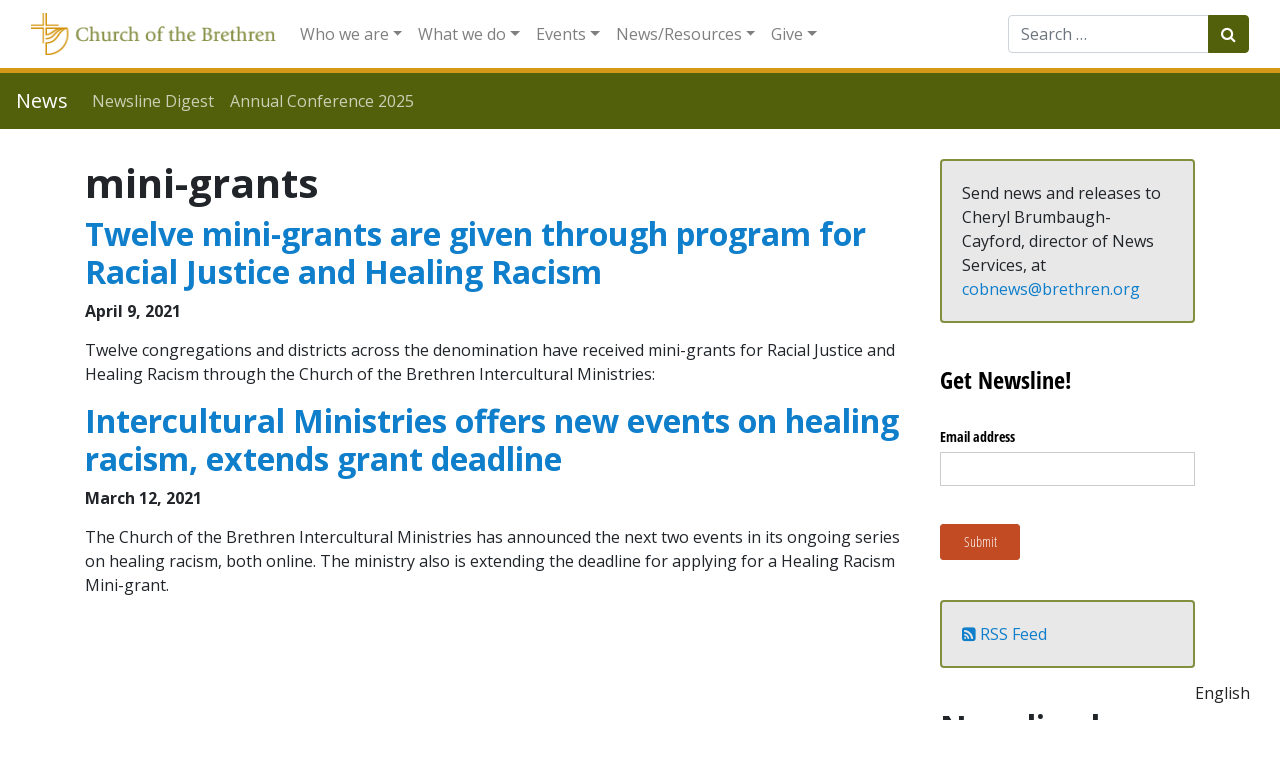

--- FILE ---
content_type: text/html; charset=UTF-8
request_url: https://www.brethren.org/news/tag/mini-grants/
body_size: 14369
content:
<!DOCTYPE html>
<html lang="en-US">
<head>
	<meta charset="UTF-8">
	<meta http-equiv="X-UA-Compatible" content="IE=edge">
	<meta name="viewport" content="width=device-width, initial-scale=1, shrink-to-fit=no">
	<meta name="mobile-web-app-capable" content="yes">
	<meta name="apple-mobile-web-app-capable" content="yes">
	<meta name="apple-mobile-web-app-title" content="News - ">
	<link rel="profile" href="http://gmpg.org/xfn/11">
	<link rel="pingback" href="https://www.brethren.org/news/xmlrpc.php">
    <link href="https://fonts.googleapis.com/css?family=Open+Sans:400,400i,600,600i,700&display=swap&subset=latin-ext" rel="stylesheet"> 
	<title>mini-grants &#8211; News</title>
<meta name='robots' content='max-image-preview:large' />
	<style>img:is([sizes="auto" i], [sizes^="auto," i]) { contain-intrinsic-size: 3000px 1500px }</style>
	<link rel='dns-prefetch' href='//www.googletagmanager.com' />
<link rel="alternate" type="application/rss+xml" title="News &raquo; Feed" href="https://www.brethren.org/news/feed/" />
<link rel="alternate" type="application/rss+xml" title="News &raquo; mini-grants Tag Feed" href="https://www.brethren.org/news/tag/mini-grants/feed/" />
<script type="text/javascript">
/* <![CDATA[ */
window._wpemojiSettings = {"baseUrl":"https:\/\/s.w.org\/images\/core\/emoji\/16.0.1\/72x72\/","ext":".png","svgUrl":"https:\/\/s.w.org\/images\/core\/emoji\/16.0.1\/svg\/","svgExt":".svg","source":{"concatemoji":"https:\/\/www.brethren.org\/news\/wp-includes\/js\/wp-emoji-release.min.js?ver=6.8.3"}};
/*! This file is auto-generated */
!function(s,n){var o,i,e;function c(e){try{var t={supportTests:e,timestamp:(new Date).valueOf()};sessionStorage.setItem(o,JSON.stringify(t))}catch(e){}}function p(e,t,n){e.clearRect(0,0,e.canvas.width,e.canvas.height),e.fillText(t,0,0);var t=new Uint32Array(e.getImageData(0,0,e.canvas.width,e.canvas.height).data),a=(e.clearRect(0,0,e.canvas.width,e.canvas.height),e.fillText(n,0,0),new Uint32Array(e.getImageData(0,0,e.canvas.width,e.canvas.height).data));return t.every(function(e,t){return e===a[t]})}function u(e,t){e.clearRect(0,0,e.canvas.width,e.canvas.height),e.fillText(t,0,0);for(var n=e.getImageData(16,16,1,1),a=0;a<n.data.length;a++)if(0!==n.data[a])return!1;return!0}function f(e,t,n,a){switch(t){case"flag":return n(e,"\ud83c\udff3\ufe0f\u200d\u26a7\ufe0f","\ud83c\udff3\ufe0f\u200b\u26a7\ufe0f")?!1:!n(e,"\ud83c\udde8\ud83c\uddf6","\ud83c\udde8\u200b\ud83c\uddf6")&&!n(e,"\ud83c\udff4\udb40\udc67\udb40\udc62\udb40\udc65\udb40\udc6e\udb40\udc67\udb40\udc7f","\ud83c\udff4\u200b\udb40\udc67\u200b\udb40\udc62\u200b\udb40\udc65\u200b\udb40\udc6e\u200b\udb40\udc67\u200b\udb40\udc7f");case"emoji":return!a(e,"\ud83e\udedf")}return!1}function g(e,t,n,a){var r="undefined"!=typeof WorkerGlobalScope&&self instanceof WorkerGlobalScope?new OffscreenCanvas(300,150):s.createElement("canvas"),o=r.getContext("2d",{willReadFrequently:!0}),i=(o.textBaseline="top",o.font="600 32px Arial",{});return e.forEach(function(e){i[e]=t(o,e,n,a)}),i}function t(e){var t=s.createElement("script");t.src=e,t.defer=!0,s.head.appendChild(t)}"undefined"!=typeof Promise&&(o="wpEmojiSettingsSupports",i=["flag","emoji"],n.supports={everything:!0,everythingExceptFlag:!0},e=new Promise(function(e){s.addEventListener("DOMContentLoaded",e,{once:!0})}),new Promise(function(t){var n=function(){try{var e=JSON.parse(sessionStorage.getItem(o));if("object"==typeof e&&"number"==typeof e.timestamp&&(new Date).valueOf()<e.timestamp+604800&&"object"==typeof e.supportTests)return e.supportTests}catch(e){}return null}();if(!n){if("undefined"!=typeof Worker&&"undefined"!=typeof OffscreenCanvas&&"undefined"!=typeof URL&&URL.createObjectURL&&"undefined"!=typeof Blob)try{var e="postMessage("+g.toString()+"("+[JSON.stringify(i),f.toString(),p.toString(),u.toString()].join(",")+"));",a=new Blob([e],{type:"text/javascript"}),r=new Worker(URL.createObjectURL(a),{name:"wpTestEmojiSupports"});return void(r.onmessage=function(e){c(n=e.data),r.terminate(),t(n)})}catch(e){}c(n=g(i,f,p,u))}t(n)}).then(function(e){for(var t in e)n.supports[t]=e[t],n.supports.everything=n.supports.everything&&n.supports[t],"flag"!==t&&(n.supports.everythingExceptFlag=n.supports.everythingExceptFlag&&n.supports[t]);n.supports.everythingExceptFlag=n.supports.everythingExceptFlag&&!n.supports.flag,n.DOMReady=!1,n.readyCallback=function(){n.DOMReady=!0}}).then(function(){return e}).then(function(){var e;n.supports.everything||(n.readyCallback(),(e=n.source||{}).concatemoji?t(e.concatemoji):e.wpemoji&&e.twemoji&&(t(e.twemoji),t(e.wpemoji)))}))}((window,document),window._wpemojiSettings);
/* ]]> */
</script>
<style id='wp-emoji-styles-inline-css' type='text/css'>

	img.wp-smiley, img.emoji {
		display: inline !important;
		border: none !important;
		box-shadow: none !important;
		height: 1em !important;
		width: 1em !important;
		margin: 0 0.07em !important;
		vertical-align: -0.1em !important;
		background: none !important;
		padding: 0 !important;
	}
</style>
<link rel='stylesheet' id='wp-block-library-css' href='https://www.brethren.org/news/wp-includes/css/dist/block-library/style.min.css?ver=6.8.3' type='text/css' media='all' />
<style id='classic-theme-styles-inline-css' type='text/css'>
/*! This file is auto-generated */
.wp-block-button__link{color:#fff;background-color:#32373c;border-radius:9999px;box-shadow:none;text-decoration:none;padding:calc(.667em + 2px) calc(1.333em + 2px);font-size:1.125em}.wp-block-file__button{background:#32373c;color:#fff;text-decoration:none}
</style>
<style id='feedzy-rss-feeds-loop-style-inline-css' type='text/css'>
.wp-block-feedzy-rss-feeds-loop{display:grid;gap:24px;grid-template-columns:repeat(1,1fr)}@media(min-width:782px){.wp-block-feedzy-rss-feeds-loop.feedzy-loop-columns-2,.wp-block-feedzy-rss-feeds-loop.feedzy-loop-columns-3,.wp-block-feedzy-rss-feeds-loop.feedzy-loop-columns-4,.wp-block-feedzy-rss-feeds-loop.feedzy-loop-columns-5{grid-template-columns:repeat(2,1fr)}}@media(min-width:960px){.wp-block-feedzy-rss-feeds-loop.feedzy-loop-columns-2{grid-template-columns:repeat(2,1fr)}.wp-block-feedzy-rss-feeds-loop.feedzy-loop-columns-3{grid-template-columns:repeat(3,1fr)}.wp-block-feedzy-rss-feeds-loop.feedzy-loop-columns-4{grid-template-columns:repeat(4,1fr)}.wp-block-feedzy-rss-feeds-loop.feedzy-loop-columns-5{grid-template-columns:repeat(5,1fr)}}.wp-block-feedzy-rss-feeds-loop .wp-block-image.is-style-rounded img{border-radius:9999px}

</style>
<style id='global-styles-inline-css' type='text/css'>
:root{--wp--preset--aspect-ratio--square: 1;--wp--preset--aspect-ratio--4-3: 4/3;--wp--preset--aspect-ratio--3-4: 3/4;--wp--preset--aspect-ratio--3-2: 3/2;--wp--preset--aspect-ratio--2-3: 2/3;--wp--preset--aspect-ratio--16-9: 16/9;--wp--preset--aspect-ratio--9-16: 9/16;--wp--preset--color--black: #000000;--wp--preset--color--cyan-bluish-gray: #abb8c3;--wp--preset--color--white: #ffffff;--wp--preset--color--pale-pink: #f78da7;--wp--preset--color--vivid-red: #cf2e2e;--wp--preset--color--luminous-vivid-orange: #ff6900;--wp--preset--color--luminous-vivid-amber: #fcb900;--wp--preset--color--light-green-cyan: #7bdcb5;--wp--preset--color--vivid-green-cyan: #00d084;--wp--preset--color--pale-cyan-blue: #8ed1fc;--wp--preset--color--vivid-cyan-blue: #0693e3;--wp--preset--color--vivid-purple: #9b51e0;--wp--preset--gradient--vivid-cyan-blue-to-vivid-purple: linear-gradient(135deg,rgba(6,147,227,1) 0%,rgb(155,81,224) 100%);--wp--preset--gradient--light-green-cyan-to-vivid-green-cyan: linear-gradient(135deg,rgb(122,220,180) 0%,rgb(0,208,130) 100%);--wp--preset--gradient--luminous-vivid-amber-to-luminous-vivid-orange: linear-gradient(135deg,rgba(252,185,0,1) 0%,rgba(255,105,0,1) 100%);--wp--preset--gradient--luminous-vivid-orange-to-vivid-red: linear-gradient(135deg,rgba(255,105,0,1) 0%,rgb(207,46,46) 100%);--wp--preset--gradient--very-light-gray-to-cyan-bluish-gray: linear-gradient(135deg,rgb(238,238,238) 0%,rgb(169,184,195) 100%);--wp--preset--gradient--cool-to-warm-spectrum: linear-gradient(135deg,rgb(74,234,220) 0%,rgb(151,120,209) 20%,rgb(207,42,186) 40%,rgb(238,44,130) 60%,rgb(251,105,98) 80%,rgb(254,248,76) 100%);--wp--preset--gradient--blush-light-purple: linear-gradient(135deg,rgb(255,206,236) 0%,rgb(152,150,240) 100%);--wp--preset--gradient--blush-bordeaux: linear-gradient(135deg,rgb(254,205,165) 0%,rgb(254,45,45) 50%,rgb(107,0,62) 100%);--wp--preset--gradient--luminous-dusk: linear-gradient(135deg,rgb(255,203,112) 0%,rgb(199,81,192) 50%,rgb(65,88,208) 100%);--wp--preset--gradient--pale-ocean: linear-gradient(135deg,rgb(255,245,203) 0%,rgb(182,227,212) 50%,rgb(51,167,181) 100%);--wp--preset--gradient--electric-grass: linear-gradient(135deg,rgb(202,248,128) 0%,rgb(113,206,126) 100%);--wp--preset--gradient--midnight: linear-gradient(135deg,rgb(2,3,129) 0%,rgb(40,116,252) 100%);--wp--preset--font-size--small: 13px;--wp--preset--font-size--medium: 20px;--wp--preset--font-size--large: 36px;--wp--preset--font-size--x-large: 42px;--wp--preset--spacing--20: 0.44rem;--wp--preset--spacing--30: 0.67rem;--wp--preset--spacing--40: 1rem;--wp--preset--spacing--50: 1.5rem;--wp--preset--spacing--60: 2.25rem;--wp--preset--spacing--70: 3.38rem;--wp--preset--spacing--80: 5.06rem;--wp--preset--shadow--natural: 6px 6px 9px rgba(0, 0, 0, 0.2);--wp--preset--shadow--deep: 12px 12px 50px rgba(0, 0, 0, 0.4);--wp--preset--shadow--sharp: 6px 6px 0px rgba(0, 0, 0, 0.2);--wp--preset--shadow--outlined: 6px 6px 0px -3px rgba(255, 255, 255, 1), 6px 6px rgba(0, 0, 0, 1);--wp--preset--shadow--crisp: 6px 6px 0px rgba(0, 0, 0, 1);}:where(.is-layout-flex){gap: 0.5em;}:where(.is-layout-grid){gap: 0.5em;}body .is-layout-flex{display: flex;}.is-layout-flex{flex-wrap: wrap;align-items: center;}.is-layout-flex > :is(*, div){margin: 0;}body .is-layout-grid{display: grid;}.is-layout-grid > :is(*, div){margin: 0;}:where(.wp-block-columns.is-layout-flex){gap: 2em;}:where(.wp-block-columns.is-layout-grid){gap: 2em;}:where(.wp-block-post-template.is-layout-flex){gap: 1.25em;}:where(.wp-block-post-template.is-layout-grid){gap: 1.25em;}.has-black-color{color: var(--wp--preset--color--black) !important;}.has-cyan-bluish-gray-color{color: var(--wp--preset--color--cyan-bluish-gray) !important;}.has-white-color{color: var(--wp--preset--color--white) !important;}.has-pale-pink-color{color: var(--wp--preset--color--pale-pink) !important;}.has-vivid-red-color{color: var(--wp--preset--color--vivid-red) !important;}.has-luminous-vivid-orange-color{color: var(--wp--preset--color--luminous-vivid-orange) !important;}.has-luminous-vivid-amber-color{color: var(--wp--preset--color--luminous-vivid-amber) !important;}.has-light-green-cyan-color{color: var(--wp--preset--color--light-green-cyan) !important;}.has-vivid-green-cyan-color{color: var(--wp--preset--color--vivid-green-cyan) !important;}.has-pale-cyan-blue-color{color: var(--wp--preset--color--pale-cyan-blue) !important;}.has-vivid-cyan-blue-color{color: var(--wp--preset--color--vivid-cyan-blue) !important;}.has-vivid-purple-color{color: var(--wp--preset--color--vivid-purple) !important;}.has-black-background-color{background-color: var(--wp--preset--color--black) !important;}.has-cyan-bluish-gray-background-color{background-color: var(--wp--preset--color--cyan-bluish-gray) !important;}.has-white-background-color{background-color: var(--wp--preset--color--white) !important;}.has-pale-pink-background-color{background-color: var(--wp--preset--color--pale-pink) !important;}.has-vivid-red-background-color{background-color: var(--wp--preset--color--vivid-red) !important;}.has-luminous-vivid-orange-background-color{background-color: var(--wp--preset--color--luminous-vivid-orange) !important;}.has-luminous-vivid-amber-background-color{background-color: var(--wp--preset--color--luminous-vivid-amber) !important;}.has-light-green-cyan-background-color{background-color: var(--wp--preset--color--light-green-cyan) !important;}.has-vivid-green-cyan-background-color{background-color: var(--wp--preset--color--vivid-green-cyan) !important;}.has-pale-cyan-blue-background-color{background-color: var(--wp--preset--color--pale-cyan-blue) !important;}.has-vivid-cyan-blue-background-color{background-color: var(--wp--preset--color--vivid-cyan-blue) !important;}.has-vivid-purple-background-color{background-color: var(--wp--preset--color--vivid-purple) !important;}.has-black-border-color{border-color: var(--wp--preset--color--black) !important;}.has-cyan-bluish-gray-border-color{border-color: var(--wp--preset--color--cyan-bluish-gray) !important;}.has-white-border-color{border-color: var(--wp--preset--color--white) !important;}.has-pale-pink-border-color{border-color: var(--wp--preset--color--pale-pink) !important;}.has-vivid-red-border-color{border-color: var(--wp--preset--color--vivid-red) !important;}.has-luminous-vivid-orange-border-color{border-color: var(--wp--preset--color--luminous-vivid-orange) !important;}.has-luminous-vivid-amber-border-color{border-color: var(--wp--preset--color--luminous-vivid-amber) !important;}.has-light-green-cyan-border-color{border-color: var(--wp--preset--color--light-green-cyan) !important;}.has-vivid-green-cyan-border-color{border-color: var(--wp--preset--color--vivid-green-cyan) !important;}.has-pale-cyan-blue-border-color{border-color: var(--wp--preset--color--pale-cyan-blue) !important;}.has-vivid-cyan-blue-border-color{border-color: var(--wp--preset--color--vivid-cyan-blue) !important;}.has-vivid-purple-border-color{border-color: var(--wp--preset--color--vivid-purple) !important;}.has-vivid-cyan-blue-to-vivid-purple-gradient-background{background: var(--wp--preset--gradient--vivid-cyan-blue-to-vivid-purple) !important;}.has-light-green-cyan-to-vivid-green-cyan-gradient-background{background: var(--wp--preset--gradient--light-green-cyan-to-vivid-green-cyan) !important;}.has-luminous-vivid-amber-to-luminous-vivid-orange-gradient-background{background: var(--wp--preset--gradient--luminous-vivid-amber-to-luminous-vivid-orange) !important;}.has-luminous-vivid-orange-to-vivid-red-gradient-background{background: var(--wp--preset--gradient--luminous-vivid-orange-to-vivid-red) !important;}.has-very-light-gray-to-cyan-bluish-gray-gradient-background{background: var(--wp--preset--gradient--very-light-gray-to-cyan-bluish-gray) !important;}.has-cool-to-warm-spectrum-gradient-background{background: var(--wp--preset--gradient--cool-to-warm-spectrum) !important;}.has-blush-light-purple-gradient-background{background: var(--wp--preset--gradient--blush-light-purple) !important;}.has-blush-bordeaux-gradient-background{background: var(--wp--preset--gradient--blush-bordeaux) !important;}.has-luminous-dusk-gradient-background{background: var(--wp--preset--gradient--luminous-dusk) !important;}.has-pale-ocean-gradient-background{background: var(--wp--preset--gradient--pale-ocean) !important;}.has-electric-grass-gradient-background{background: var(--wp--preset--gradient--electric-grass) !important;}.has-midnight-gradient-background{background: var(--wp--preset--gradient--midnight) !important;}.has-small-font-size{font-size: var(--wp--preset--font-size--small) !important;}.has-medium-font-size{font-size: var(--wp--preset--font-size--medium) !important;}.has-large-font-size{font-size: var(--wp--preset--font-size--large) !important;}.has-x-large-font-size{font-size: var(--wp--preset--font-size--x-large) !important;}
:where(.wp-block-post-template.is-layout-flex){gap: 1.25em;}:where(.wp-block-post-template.is-layout-grid){gap: 1.25em;}
:where(.wp-block-columns.is-layout-flex){gap: 2em;}:where(.wp-block-columns.is-layout-grid){gap: 2em;}
:root :where(.wp-block-pullquote){font-size: 1.5em;line-height: 1.6;}
</style>
<link rel='stylesheet' id='searchandfilter-css' href='https://www.brethren.org/news/wp-content/plugins/search-filter/style.css?ver=1' type='text/css' media='all' />
<link rel='stylesheet' id='understrap-styles-css' href='https://www.brethren.org/news/wp-content/themes/brethren-understrap/css/theme.min.css?ver=1.1' type='text/css' media='all' />
<link rel='stylesheet' id='pcs-styles-css' href='https://www.brethren.org/news/wp-content/plugins/post-content-shortcodes/styles/default-styles.css?ver=1.0' type='text/css' media='screen' />
<script type="text/javascript" src="https://www.brethren.org/news/wp-includes/js/jquery/jquery.min.js?ver=3.7.1" id="jquery-core-js"></script>
<script type="text/javascript" src="https://www.brethren.org/news/wp-includes/js/jquery/jquery-migrate.min.js?ver=3.4.1" id="jquery-migrate-js"></script>
<script type="text/javascript" src="https://www.brethren.org/news/wp-content/themes/brethren-understrap/js/popper.min.js?ver=1" id="popper-scripts-js"></script>

<!-- Google tag (gtag.js) snippet added by Site Kit -->

<!-- Google Analytics snippet added by Site Kit -->
<script type="text/javascript" src="https://www.googletagmanager.com/gtag/js?id=G-ZDKYPQN2GR" id="google_gtagjs-js" async></script>
<script type="text/javascript" id="google_gtagjs-js-after">
/* <![CDATA[ */
window.dataLayer = window.dataLayer || [];function gtag(){dataLayer.push(arguments);}
gtag("set","linker",{"domains":["www.brethren.org"]});
gtag("js", new Date());
gtag("set", "developer_id.dZTNiMT", true);
gtag("config", "G-ZDKYPQN2GR");
/* ]]> */
</script>

<!-- End Google tag (gtag.js) snippet added by Site Kit -->
<link rel="https://api.w.org/" href="https://www.brethren.org/news/wp-json/" /><link rel="alternate" title="JSON" type="application/json" href="https://www.brethren.org/news/wp-json/wp/v2/tags/1981" /><link rel="EditURI" type="application/rsd+xml" title="RSD" href="https://www.brethren.org/news/xmlrpc.php?rsd" />
<meta name="generator" content="WordPress 6.8.3" />
<style type="text/css">
.feedzy-rss-link-icon:after {
	content: url("https://www.brethren.org/news/wp-content/plugins/feedzy-rss-feeds/img/external-link.png");
	margin-left: 3px;
}
</style>
		<meta name="generator" content="Site Kit by Google 1.157.0" /><meta name="google-site-verification" content="h0IkKH-CDgbpS-okuZgq-QuyW1Su32SBNde-syjrxUk"><link rel="alternate" hreflang="en" href="https://www.brethren.org/news/tag/mini-grants/" />
<link rel="alternate" hreflang="ar" href="https://www.brethren.org/ar/news/tag/mini-grants/" />
<link rel="alternate" hreflang="es" href="https://www.brethren.org/es/news/tag/mini-grants/" />
<link rel="alternate" hreflang="fr" href="https://www.brethren.org/fr/news/tag/mini-grants/" />
<link rel="alternate" hreflang="ht" href="https://www.brethren.org/ht/news/tag/mini-grants/" />
<link rel="alternate" hreflang="pt" href="https://www.brethren.org/pt/news/tag/mini-grants/" />
<link rel="alternate" hreflang="x-default" href="https://www.brethren.org/news/tag/mini-grants/" />		<style type="text/css" id="wp-custom-css">
			.article-time,
.byline {
	display: block;
	font-weight: 700;
}

.screen-reader-text {
	display: none;
}

#right-sidebar aside {
	margin-bottom: 20px;
	padding-bottom: 20px;
}

.entry-header {
	margin-bottom: 15px;
}		</style>
		</head>

<body class="archive tag-mini-grants tag-1981 wp-theme-brethren-understrap group-blog hfeed">

                    <div class="gtranslate-header-widget d-none">
[gtranslate]</div>
<div class="hfeed site" id="page">
  <nav id="cobMainNav" class="navbar navbar-expand-xl navbar-light bg-white static-top">
    <div class="container-fluid">
    <a class="navbar-brand" href="https://www.brethren.org/">
          <img class="img-responsive" src="https://www.brethren.org/news/wp-content/themes/brethren-understrap/img/cob-header-logo.png" style="max-height: 42px;">
        </a>
      <button class="navbar-toggler" type="button" data-toggle="collapse" data-target="#navbarResponsive" aria-controls="navbarResponsive" aria-expanded="false" aria-label="Toggle navigation">
        <span class="navbar-toggler-icon"></span>
      </button>
      <div id="navbarResponsive" class="collapse navbar-collapse">
      <!-- The WordPress Menu goes here -->
      <ul id="main-menu" class="navbar-nav mr-auto"><li itemscope="itemscope" itemtype="https://www.schema.org/SiteNavigationElement" id="menu-item-32" class="menu-item menu-item-type-custom menu-item-object-custom menu-item-has-children dropdown menu-item-32 nav-item"><a title="Who we are" href="#" data-toggle="dropdown" aria-haspopup="true" aria-expanded="false" class="dropdown-toggle nav-link" id="menu-item-dropdown-32">Who we are</a>
<ul class="dropdown-menu" aria-labelledby="menu-item-dropdown-32" role="menu">
	<li itemscope="itemscope" itemtype="https://www.schema.org/SiteNavigationElement" id="menu-item-633" class="menu-item menu-item-type-custom menu-item-object-custom menu-item-633 nav-item"><a title="About us" href="https://www.brethren.org/about/" class="dropdown-item">About us</a></li>
	<li itemscope="itemscope" itemtype="https://www.schema.org/SiteNavigationElement" id="menu-item-50" class="menu-item menu-item-type-custom menu-item-object-custom menu-item-50 nav-item"><a title="Contact us" href="https://www.brethren.org/about/contact" class="dropdown-item">Contact us</a></li>
	<li itemscope="itemscope" itemtype="https://www.schema.org/SiteNavigationElement" id="menu-item-52" class="menu-item menu-item-type-custom menu-item-object-custom menu-item-52 nav-item"><a title="Find a Church" href="https://www.brethren.org/church" class="dropdown-item">Find a Church</a></li>
	<li itemscope="itemscope" itemtype="https://www.schema.org/SiteNavigationElement" id="menu-item-1878" class="menu-item menu-item-type-custom menu-item-object-custom menu-item-1878 nav-item"><a title="Stories from congregations" href="https://www.brethren.org/church/#church-stories" class="dropdown-item">Stories from congregations</a></li>
	<li itemscope="itemscope" itemtype="https://www.schema.org/SiteNavigationElement" id="menu-item-53" class="menu-item menu-item-type-custom menu-item-object-custom menu-item-53 nav-item"><a title="Districts" href="https://www.brethren.org/about/districts" class="dropdown-item">Districts</a></li>
	<li itemscope="itemscope" itemtype="https://www.schema.org/SiteNavigationElement" id="menu-item-43" class="menu-item menu-item-type-custom menu-item-object-custom menu-item-43 nav-item"><a title="Jobs" href="https://www.brethren.org/about/employment" class="dropdown-item">Jobs</a></li>
	<li itemscope="itemscope" itemtype="https://www.schema.org/SiteNavigationElement" id="menu-item-37" class="menu-item menu-item-type-custom menu-item-object-custom menu-item-37 nav-item"><a title="Beliefs" href="https://www.brethren.org/about/beliefs" class="dropdown-item">Beliefs</a></li>
	<li itemscope="itemscope" itemtype="https://www.schema.org/SiteNavigationElement" id="menu-item-39" class="menu-item menu-item-type-custom menu-item-object-custom menu-item-39 nav-item"><a title="Compelling Vision" href="https://www.brethren.org/ac/compelling-vision" class="dropdown-item">Compelling Vision</a></li>
	<li itemscope="itemscope" itemtype="https://www.schema.org/SiteNavigationElement" id="menu-item-1271" class="menu-item menu-item-type-post_type menu-item-object-page menu-item-1271 nav-item"><a title="Strategic Plan - Plan Estratégico - Plan Estratejik" href="https://www.brethren.org/strategicplan/" class="dropdown-item">Strategic Plan &#8211; Plan Estratégico &#8211; Plan Estratejik</a></li>
	<li itemscope="itemscope" itemtype="https://www.schema.org/SiteNavigationElement" id="menu-item-1407" class="menu-item menu-item-type-custom menu-item-object-custom menu-item-1407 nav-item"><a title="General Secretary" href="https://www.brethren.org/gensec/" class="dropdown-item">General Secretary</a></li>
	<li itemscope="itemscope" itemtype="https://www.schema.org/SiteNavigationElement" id="menu-item-638" class="menu-item menu-item-type-post_type menu-item-object-page menu-item-638 nav-item"><a title="Mission and Ministry Board" href="https://www.brethren.org/mmb/" class="dropdown-item">Mission and Ministry Board</a></li>
	<li itemscope="itemscope" itemtype="https://www.schema.org/SiteNavigationElement" id="menu-item-41" class="menu-item menu-item-type-custom menu-item-object-custom menu-item-41 nav-item"><a title="History" href="https://www.brethren.org/about/history" class="dropdown-item">History</a></li>
	<li itemscope="itemscope" itemtype="https://www.schema.org/SiteNavigationElement" id="menu-item-54" class="menu-item menu-item-type-custom menu-item-object-custom menu-item-54 nav-item"><a title="Social media" href="https://www.brethren.org/about/social-media/" class="dropdown-item">Social media</a></li>
</ul>
</li>
<li itemscope="itemscope" itemtype="https://www.schema.org/SiteNavigationElement" id="menu-item-33" class="menu-item menu-item-type-custom menu-item-object-custom menu-item-has-children dropdown menu-item-33 nav-item"><a title="What we do" href="#" data-toggle="dropdown" aria-haspopup="true" aria-expanded="false" class="dropdown-toggle nav-link" id="menu-item-dropdown-33">What we do</a>
<ul class="dropdown-menu" aria-labelledby="menu-item-dropdown-33" role="menu">
	<li itemscope="itemscope" itemtype="https://www.schema.org/SiteNavigationElement" id="menu-item-1408" class="menu-item menu-item-type-custom menu-item-object-custom menu-item-1408 nav-item"><a title="Annual Conference" href="https://www.brethren.org/ac/" class="dropdown-item">Annual Conference</a></li>
	<li itemscope="itemscope" itemtype="https://www.schema.org/SiteNavigationElement" id="menu-item-55" class="menu-item menu-item-type-custom menu-item-object-custom menu-item-55 nav-item"><a title="Brethren Disaster Ministries" href="https://www.brethren.org/bdm/" class="dropdown-item">Brethren Disaster Ministries</a></li>
	<li itemscope="itemscope" itemtype="https://www.schema.org/SiteNavigationElement" id="menu-item-1874" class="menu-item menu-item-type-post_type menu-item-object-page menu-item-1874 nav-item"><a title="Brethren Faith in Action Fund" href="https://www.brethren.org/faith-in-action/" class="dropdown-item">Brethren Faith in Action Fund</a></li>
	<li itemscope="itemscope" itemtype="https://www.schema.org/SiteNavigationElement" id="menu-item-1409" class="menu-item menu-item-type-custom menu-item-object-custom menu-item-1409 nav-item"><a title="Brethren Historical Library and Archives" href="https://www.brethren.org/bhla/" class="dropdown-item">Brethren Historical Library and Archives</a></li>
	<li itemscope="itemscope" itemtype="https://www.schema.org/SiteNavigationElement" id="menu-item-1410" class="menu-item menu-item-type-custom menu-item-object-custom menu-item-1410 nav-item"><a title="Brethren Press" href="https://www.brethren.org/bp/" class="dropdown-item">Brethren Press</a></li>
	<li itemscope="itemscope" itemtype="https://www.schema.org/SiteNavigationElement" id="menu-item-1411" class="menu-item menu-item-type-custom menu-item-object-custom menu-item-1411 nav-item"><a title="Brethren Service Center" href="https://www.brethren.org/brethrenservicecenter/" class="dropdown-item">Brethren Service Center</a></li>
	<li itemscope="itemscope" itemtype="https://www.schema.org/SiteNavigationElement" id="menu-item-57" class="menu-item menu-item-type-custom menu-item-object-custom menu-item-57 nav-item"><a title="Brethren Volunteer Service" href="https://www.brethren.org/bvs/" class="dropdown-item">Brethren Volunteer Service</a></li>
	<li itemscope="itemscope" itemtype="https://www.schema.org/SiteNavigationElement" id="menu-item-58" class="menu-item menu-item-type-custom menu-item-object-custom menu-item-58 nav-item"><a title="Children&#039;s Disaster Services" href="https://www.brethren.org/cds/" class="dropdown-item">Children&#8217;s Disaster Services</a></li>
	<li itemscope="itemscope" itemtype="https://www.schema.org/SiteNavigationElement" id="menu-item-2439" class="menu-item menu-item-type-custom menu-item-object-custom menu-item-2439 nav-item"><a title="Tools for Community Engagement" href="https://www.brethren.org/neighborhoodtools/" class="dropdown-item">Tools for Community Engagement</a></li>
	<li itemscope="itemscope" itemtype="https://www.schema.org/SiteNavigationElement" id="menu-item-3301" class="menu-item menu-item-type-custom menu-item-object-custom menu-item-3301 nav-item"><a title="Creation Care" href="https://www.brethren.org/peacebuilding/creationcare/" class="dropdown-item">Creation Care</a></li>
	<li itemscope="itemscope" itemtype="https://www.schema.org/SiteNavigationElement" id="menu-item-3274" class="menu-item menu-item-type-custom menu-item-object-custom menu-item-3274 nav-item"><a title="Death Row Support Project" href="https://www.brethren.org/drsp/" class="dropdown-item">Death Row Support Project</a></li>
	<li itemscope="itemscope" itemtype="https://www.schema.org/SiteNavigationElement" id="menu-item-59" class="menu-item menu-item-type-custom menu-item-object-custom menu-item-59 nav-item"><a title="Discipleship and Leadership Formation (DLF)" href="https://www.brethren.org/dlf/" class="dropdown-item">Discipleship and Leadership Formation (DLF)</a></li>
	<li itemscope="itemscope" itemtype="https://www.schema.org/SiteNavigationElement" id="menu-item-60" class="menu-item menu-item-type-custom menu-item-object-custom menu-item-60 nav-item"><a title="DLF: Intercultural Ministries" href="https://www.brethren.org/intercultural" class="dropdown-item">DLF: Intercultural Ministries</a></li>
	<li itemscope="itemscope" itemtype="https://www.schema.org/SiteNavigationElement" id="menu-item-1412" class="menu-item menu-item-type-custom menu-item-object-custom menu-item-1412 nav-item"><a title="DLF: Ministry Office" href="https://www.brethren.org/ministryoffice/" class="dropdown-item">DLF: Ministry Office</a></li>
	<li itemscope="itemscope" itemtype="https://www.schema.org/SiteNavigationElement" id="menu-item-2400" class="menu-item menu-item-type-custom menu-item-object-custom menu-item-2400 nav-item"><a title="DLF: Part-Time Pastor; Full-Time Church" href="https://www.brethren.org/ministryoffice/part-time-pastor/" class="dropdown-item">DLF: Part-Time Pastor; Full-Time Church</a></li>
	<li itemscope="itemscope" itemtype="https://www.schema.org/SiteNavigationElement" id="menu-item-1414" class="menu-item menu-item-type-custom menu-item-object-custom menu-item-1414 nav-item"><a title="DLF: Youth and Young Adult Ministries" href="https://www.brethren.org/yya/" class="dropdown-item">DLF: Youth and Young Adult Ministries</a></li>
	<li itemscope="itemscope" itemtype="https://www.schema.org/SiteNavigationElement" id="menu-item-62" class="menu-item menu-item-type-custom menu-item-object-custom menu-item-62 nav-item"><a title="FaithX (workcamps)" href="https://www.brethren.org/faithx/" class="dropdown-item">FaithX (workcamps)</a></li>
	<li itemscope="itemscope" itemtype="https://www.schema.org/SiteNavigationElement" id="menu-item-209" class="menu-item menu-item-type-custom menu-item-object-custom menu-item-209 nav-item"><a title="Global Food Initiative" href="https://www.brethren.org/gfi" class="dropdown-item">Global Food Initiative</a></li>
	<li itemscope="itemscope" itemtype="https://www.schema.org/SiteNavigationElement" id="menu-item-46" class="menu-item menu-item-type-custom menu-item-object-custom menu-item-46 nav-item"><a title="Global Mission" href="https://www.brethren.org/global/" class="dropdown-item">Global Mission</a></li>
	<li itemscope="itemscope" itemtype="https://www.schema.org/SiteNavigationElement" id="menu-item-2490" class="menu-item menu-item-type-custom menu-item-object-custom menu-item-2490 nav-item"><a title="Material Resources" href="https://www.brethren.org/brethrenservicecenter/materialresources/" class="dropdown-item">Material Resources</a></li>
	<li itemscope="itemscope" itemtype="https://www.schema.org/SiteNavigationElement" id="menu-item-1413" class="menu-item menu-item-type-custom menu-item-object-custom menu-item-1413 nav-item"><a title="Office of Peacebuilding and Policy" href="https://www.brethren.org/peacebuilding/" class="dropdown-item">Office of Peacebuilding and Policy</a></li>
	<li itemscope="itemscope" itemtype="https://www.schema.org/SiteNavigationElement" id="menu-item-3520" class="menu-item menu-item-type-custom menu-item-object-custom menu-item-3520 nav-item"><a title="Standing with People of Color" href="https://www.brethren.org/swpoc/" class="dropdown-item">Standing with People of Color</a></li>
</ul>
</li>
<li itemscope="itemscope" itemtype="https://www.schema.org/SiteNavigationElement" id="menu-item-218" class="menu-item menu-item-type-custom menu-item-object-custom menu-item-has-children dropdown menu-item-218 nav-item"><a title="Events" href="#" data-toggle="dropdown" aria-haspopup="true" aria-expanded="false" class="dropdown-toggle nav-link" id="menu-item-dropdown-218">Events</a>
<ul class="dropdown-menu" aria-labelledby="menu-item-dropdown-218" role="menu">
	<li itemscope="itemscope" itemtype="https://www.schema.org/SiteNavigationElement" id="menu-item-3387" class="menu-item menu-item-type-custom menu-item-object-custom menu-item-3387 nav-item"><a title="L.E.A.D. Conference" href="https://www.brethren.org/dlf/lead-conference/" class="dropdown-item">L.E.A.D. Conference</a></li>
	<li itemscope="itemscope" itemtype="https://www.schema.org/SiteNavigationElement" id="menu-item-3253" class="menu-item menu-item-type-custom menu-item-object-custom menu-item-3253 nav-item"><a title="FaithX" href="https://www.brethren.org/faithx/" class="dropdown-item">FaithX</a></li>
	<li itemscope="itemscope" itemtype="https://www.schema.org/SiteNavigationElement" id="menu-item-2080" class="menu-item menu-item-type-custom menu-item-object-custom menu-item-2080 nav-item"><a title="Young Adult Conference" href="https://www.brethren.org/yya/yac/" class="dropdown-item">Young Adult Conference</a></li>
	<li itemscope="itemscope" itemtype="https://www.schema.org/SiteNavigationElement" id="menu-item-219" class="menu-item menu-item-type-custom menu-item-object-custom menu-item-219 nav-item"><a title="Annual Conference" href="https://www.brethren.org/ac2026/" class="dropdown-item">Annual Conference</a></li>
	<li itemscope="itemscope" itemtype="https://www.schema.org/SiteNavigationElement" id="menu-item-1567" class="menu-item menu-item-type-custom menu-item-object-custom menu-item-1567 nav-item"><a title="National Youth Conference" href="https://www.brethren.org/yya/nyc/" class="dropdown-item">National Youth Conference</a></li>
	<li itemscope="itemscope" itemtype="https://www.schema.org/SiteNavigationElement" id="menu-item-421" class="menu-item menu-item-type-post_type menu-item-object-page menu-item-421 nav-item"><a title="Webinars" href="https://www.brethren.org/webcasts/" class="dropdown-item">Webinars</a></li>
	<li itemscope="itemscope" itemtype="https://www.schema.org/SiteNavigationElement" id="menu-item-2752" class="menu-item menu-item-type-custom menu-item-object-custom menu-item-2752 nav-item"><a title="National Junior High Conference" href="https://www.brethren.org/yya/njhc/" class="dropdown-item">National Junior High Conference</a></li>
	<li itemscope="itemscope" itemtype="https://www.schema.org/SiteNavigationElement" id="menu-item-636" class="menu-item menu-item-type-custom menu-item-object-custom menu-item-636 nav-item"><a title="NOAC" href="https://www.brethren.org/dlf/noac/" class="dropdown-item">NOAC</a></li>
	<li itemscope="itemscope" itemtype="https://www.schema.org/SiteNavigationElement" id="menu-item-3991" class="menu-item menu-item-type-custom menu-item-object-custom menu-item-3991 nav-item"><a title="Intercultural Jubilee" href="https://www.brethren.org/intercultural/#jubilee" class="dropdown-item">Intercultural Jubilee</a></li>
	<li itemscope="itemscope" itemtype="https://www.schema.org/SiteNavigationElement" id="menu-item-2751" class="menu-item menu-item-type-custom menu-item-object-custom menu-item-2751 nav-item"><a title="Christian Citizenship Seminar" href="https://www.brethren.org/yya/ccs/" class="dropdown-item">Christian Citizenship Seminar</a></li>
	<li itemscope="itemscope" itemtype="https://www.schema.org/SiteNavigationElement" id="menu-item-1134" class="menu-item menu-item-type-custom menu-item-object-custom menu-item-1134 nav-item"><a title="New and Renew" href="https://www.brethren.org/dlf/newandrenew/" class="dropdown-item">New and Renew</a></li>
	<li itemscope="itemscope" itemtype="https://www.schema.org/SiteNavigationElement" id="menu-item-222" class="menu-item menu-item-type-custom menu-item-object-custom menu-item-222 nav-item"><a title="Calendar" href="https://www.brethren.org/about/calendar/" class="dropdown-item">Calendar</a></li>
</ul>
</li>
<li itemscope="itemscope" itemtype="https://www.schema.org/SiteNavigationElement" id="menu-item-210" class="menu-item menu-item-type-custom menu-item-object-custom menu-item-has-children dropdown menu-item-210 nav-item"><a title="News/Resources" href="#" data-toggle="dropdown" aria-haspopup="true" aria-expanded="false" class="dropdown-toggle nav-link" id="menu-item-dropdown-210">News/Resources</a>
<ul class="dropdown-menu" aria-labelledby="menu-item-dropdown-210" role="menu">
	<li itemscope="itemscope" itemtype="https://www.schema.org/SiteNavigationElement" id="menu-item-208" class="menu-item menu-item-type-custom menu-item-object-custom menu-item-208 nav-item"><a title="News" href="https://www.brethren.org/news" class="dropdown-item">News</a></li>
	<li itemscope="itemscope" itemtype="https://www.schema.org/SiteNavigationElement" id="menu-item-51" class="menu-item menu-item-type-custom menu-item-object-custom menu-item-51 nav-item"><a title="Email signup" href="https://brethren.us4.list-manage.com/subscribe?u=fe053219fdb661c00183423ef&#038;id=ad38c0837a" class="dropdown-item">Email signup</a></li>
	<li itemscope="itemscope" itemtype="https://www.schema.org/SiteNavigationElement" id="menu-item-623" class="menu-item menu-item-type-post_type menu-item-object-page menu-item-623 nav-item"><a title="Lectionary" href="https://www.brethren.org/lectionary/" class="dropdown-item">Lectionary</a></li>
	<li itemscope="itemscope" itemtype="https://www.schema.org/SiteNavigationElement" id="menu-item-213" class="menu-item menu-item-type-custom menu-item-object-custom menu-item-213 nav-item"><a title="Ministerial forms" href="https://www.brethren.org/ministryoffice/forms" class="dropdown-item">Ministerial forms</a></li>
	<li itemscope="itemscope" itemtype="https://www.schema.org/SiteNavigationElement" id="menu-item-3386" class="menu-item menu-item-type-custom menu-item-object-custom menu-item-3386 nav-item"><a title="Messenger" href="https://www.brethren.org/messenger/" class="dropdown-item">Messenger</a></li>
	<li itemscope="itemscope" itemtype="https://www.schema.org/SiteNavigationElement" id="menu-item-635" class="menu-item menu-item-type-custom menu-item-object-custom menu-item-635 nav-item"><a title="Statements" href="https://www.brethren.org/ac/statements/" class="dropdown-item">Statements</a></li>
	<li itemscope="itemscope" itemtype="https://www.schema.org/SiteNavigationElement" id="menu-item-1430" class="menu-item menu-item-type-custom menu-item-object-custom menu-item-1430 nav-item"><a title="Brethren Press" href="https://www.brethren.org/bp/" class="dropdown-item">Brethren Press</a></li>
	<li itemscope="itemscope" itemtype="https://www.schema.org/SiteNavigationElement" id="menu-item-3677" class="menu-item menu-item-type-custom menu-item-object-custom menu-item-3677 nav-item"><a title="Tiny Retreats" href="https://www.brethren.org/pause/" class="dropdown-item">Tiny Retreats</a></li>
	<li itemscope="itemscope" itemtype="https://www.schema.org/SiteNavigationElement" id="menu-item-2404" class="menu-item menu-item-type-custom menu-item-object-custom menu-item-2404 nav-item"><a title="Annual report" href="https://www.brethren.org/about/annualreport/" class="dropdown-item">Annual report</a></li>
	<li itemscope="itemscope" itemtype="https://www.schema.org/SiteNavigationElement" id="menu-item-211" class="menu-item menu-item-type-custom menu-item-object-custom menu-item-211 nav-item"><a title="Publications" href="https://www.brethren.org/publications" class="dropdown-item">Publications</a></li>
	<li itemscope="itemscope" itemtype="https://www.schema.org/SiteNavigationElement" id="menu-item-3818" class="menu-item menu-item-type-post_type menu-item-object-page menu-item-3818 nav-item"><a title="Community Engagement Tools" href="https://www.brethren.org/neighborhoodtools/" class="dropdown-item">Community Engagement Tools</a></li>
	<li itemscope="itemscope" itemtype="https://www.schema.org/SiteNavigationElement" id="menu-item-3734" class="menu-item menu-item-type-custom menu-item-object-custom menu-item-3734 nav-item"><a title="Discipleship Videos" href="https://www.brethren.org/dlf/learning-to-wash-feet/" class="dropdown-item">Discipleship Videos</a></li>
	<li itemscope="itemscope" itemtype="https://www.schema.org/SiteNavigationElement" id="menu-item-215" class="menu-item menu-item-type-custom menu-item-object-custom menu-item-215 nav-item"><a title="Videos (YouTube)" href="https://www.youtube.com/ChurchOfTheBrethren" class="dropdown-item">Videos (YouTube)</a></li>
	<li itemscope="itemscope" itemtype="https://www.schema.org/SiteNavigationElement" id="menu-item-1368" class="menu-item menu-item-type-post_type menu-item-object-page menu-item-1368 nav-item"><a title="Yearbook" href="https://www.brethren.org/yearbook/" class="dropdown-item">Yearbook</a></li>
	<li itemscope="itemscope" itemtype="https://www.schema.org/SiteNavigationElement" id="menu-item-1186" class="menu-item menu-item-type-custom menu-item-object-custom menu-item-1186 nav-item"><a title="Webcasts &amp; recordings" href="https://www.brethren.org/webcasts/" class="dropdown-item">Webcasts &#038; recordings</a></li>
	<li itemscope="itemscope" itemtype="https://www.schema.org/SiteNavigationElement" id="menu-item-1761" class="menu-item menu-item-type-custom menu-item-object-custom menu-item-1761 nav-item"><a title="Photos" href="https://www.brethren.org/photos/" class="dropdown-item">Photos</a></li>
	<li itemscope="itemscope" itemtype="https://www.schema.org/SiteNavigationElement" id="menu-item-1879" class="menu-item menu-item-type-custom menu-item-object-custom menu-item-1879 nav-item"><a title="Podcast" href="https://podcasts.apple.com/us/podcast/cobcast-the-church-of-the-brethren-podcast/id1015661015" class="dropdown-item">Podcast</a></li>
	<li itemscope="itemscope" itemtype="https://www.schema.org/SiteNavigationElement" id="menu-item-216" class="menu-item menu-item-type-custom menu-item-object-custom menu-item-216 nav-item"><a title="Logos" href="https://www.brethren.org/about/logos/" class="dropdown-item">Logos</a></li>
	<li itemscope="itemscope" itemtype="https://www.schema.org/SiteNavigationElement" id="menu-item-2844" class="menu-item menu-item-type-custom menu-item-object-custom menu-item-2844 nav-item"><a title="Outdoor ministries" href="https://www.brethren.org/camps/" class="dropdown-item">Outdoor ministries</a></li>
	<li itemscope="itemscope" itemtype="https://www.schema.org/SiteNavigationElement" id="menu-item-730" class="menu-item menu-item-type-custom menu-item-object-custom menu-item-730 nav-item"><a title="Fellowship of Brethren Homes" href="https://www.brethren.org/dlf/homes/" class="dropdown-item">Fellowship of Brethren Homes</a></li>
</ul>
</li>
<li itemscope="itemscope" itemtype="https://www.schema.org/SiteNavigationElement" id="menu-item-36" class="menu-item menu-item-type-custom menu-item-object-custom menu-item-has-children dropdown menu-item-36 nav-item"><a title="Give" href="#" data-toggle="dropdown" aria-haspopup="true" aria-expanded="false" class="dropdown-toggle nav-link" id="menu-item-dropdown-36">Give</a>
<ul class="dropdown-menu" aria-labelledby="menu-item-dropdown-36" role="menu">
	<li itemscope="itemscope" itemtype="https://www.schema.org/SiteNavigationElement" id="menu-item-422" class="menu-item menu-item-type-custom menu-item-object-custom menu-item-422 nav-item"><a title="Give now" href="https://churchofthebrethren.givingfuel.com/all-ministries" class="dropdown-item">Give now</a></li>
	<li itemscope="itemscope" itemtype="https://www.schema.org/SiteNavigationElement" id="menu-item-424" class="menu-item menu-item-type-custom menu-item-object-custom menu-item-424 nav-item"><a title="How we give" href="https://www.brethren.org/missionadvancement/how-we-give/" class="dropdown-item">How we give</a></li>
	<li itemscope="itemscope" itemtype="https://www.schema.org/SiteNavigationElement" id="menu-item-2266" class="menu-item menu-item-type-custom menu-item-object-custom menu-item-2266 nav-item"><a title="Special Offerings" href="https://www.brethren.org/missionadvancement/offerings/" class="dropdown-item">Special Offerings</a></li>
	<li itemscope="itemscope" itemtype="https://www.schema.org/SiteNavigationElement" id="menu-item-425" class="menu-item menu-item-type-custom menu-item-object-custom menu-item-425 nav-item"><a title="Your gifts do great things" href="https://www.brethren.org/missionadvancement/greatthings/" class="dropdown-item">Your gifts do great things</a></li>
</ul>
</li>
</ul>        <!--<a class="btn btn-warning ml-2 mr-auto" href="https://churchofthebrethren.givingfuel.com/all-ministries" target="_blank">Give</a>-->
<!--<div class="form-inline">
<select class="gt_selector notranslate custom-select mr-sm-2" aria-label="Select Language"><option value="">Select Language</option><option value="en|en" data-gt-href="https://www.brethren.org/" selected="">English</option><option value="en|es" data-gt-href="https://www.brethren.org/es/">Español</option><option value="en|ht" data-gt-href="https://www.brethren.org/ht/">Kreyol ayisyen</option><option value="en|ha" data-gt-href="https://www.brethren.org/ha/">Harshen Hausa</option><option value="en|pt" data-gt-href="https://www.brethren.org/pt/">Português</option><option value="en|ar" data-gt-href="https://www.brethren.org/ar/">العربية</option><option value="en|sw" data-gt-href="https://www.brethren.org/sw/">Kiswahili</option><option value="en|fr" data-gt-href="https://www.brethren.org/fr/">Français</option><option value="en|zh-CN" data-gt-href="https://www.brethren.org/zh-CN/">简体中文</option><option value="en|zh-TW" data-gt-href="https://www.brethren.org/zh-TW/">繁體中文</option><option value="en|gu" data-gt-href="https://www.brethren.org/gu/">ગુજરાતી</option><option value="en|uk" data-gt-href="https://www.brethren.org/uk/">Українська</option><option value="en|vi" data-gt-href="https://www.brethren.org/vi/">Tiếng Việt</option><option value="en|de" data-gt-href="https://www.brethren.org/de/">Deutsch</option></select>
</div>-->
        <form method="get" id="searchform" action="https://www.brethren.org/search/" role="search">
	<label class="sr-only" for="q">Search</label>
	<div class="input-group">
		<input class="field form-control" id="q" name="q" type="text"
			placeholder="Search &hellip;">
		<span class="input-group-append">
			<button class="submit btn btn-primary" id="searchsubmit" name="submit" type="submit" aria-label="Submit search"><i class="fa fa-search"></i></button>
	</span>
	</div>
</form>
      </div>
    </div>
  </nav>

                                    

      <div class="navbar-wrapper bg-primary navbar-dark">
      <nav id="subsiteNav" class="navbar navbar-expand-md site-navigation">
                        <a class="navbar-brand" rel="home" href="https://www.brethren.org/news/" title="News" itemprop="url">

              
                <span class="navbar-brand-text">News</span>
            </a>
      <button class="navbar-toggler" type="button" data-toggle="collapse" data-target="#navbarNavDropdown" aria-controls="navbarNavDropdown" aria-expanded="false" aria-label="Toggle navigation">
        <span class="navbar-toggler-icon"></span>
      </button>
            <div id="navbarNavDropdown" class="collapse navbar-collapse"><ul id="main-menu" class="navbar-nav mr-auto"><li itemscope="itemscope" itemtype="https://www.schema.org/SiteNavigationElement" id="menu-item-15411" class="menu-item menu-item-type-post_type menu-item-object-page menu-item-15411 nav-item"><a title="Newsline Digest" href="https://www.brethren.org/news/newsline-digest/" class="nav-link">Newsline Digest</a></li>
<li itemscope="itemscope" itemtype="https://www.schema.org/SiteNavigationElement" id="menu-item-25453" class="menu-item menu-item-type-custom menu-item-object-custom menu-item-25453 nav-item"><a title="Annual Conference 2025" href="https://www.brethren.org/news/coverage/ac2025" class="nav-link">Annual Conference 2025</a></li>
</ul></div>        </nav><!-- .site-navigation -->
      </div><!-- .navbar-wrapper -->




<div class="wrapper" id="archive-wrapper">

	<div class="container" id="content" tabindex="-1">

		<div class="row">

			<!-- Do the left sidebar check -->
			


<div class="col-md-9 content-area" id="primary">
			<main class="site-main" id="main">
<!-- Archive Template Page -->

				
					<header class="page-header">
            <h1 class="page-title">mini-grants</h1>
											</header><!-- .page-header -->

										
						
<!--Content Template-->
<article class="post-16617 post type-post status-publish format-standard hentry category-church-of-the-brethren-newsline tag-church-of-the-brethren tag-congregations tag-districts tag-grants tag-healing-racism tag-intercultural-ministries tag-mini-grants" id="post-16617">


        <header class="entry-header">

            <h2 class="entry-title"><a href="https://www.brethren.org/news/2021/twelve-mini-grants-are-given/" rel="bookmark">Twelve mini-grants are given through program for Racial Justice and Healing Racism</a></h2>            <time class="article-time" datetime="2021-04-09T17:19:00+00:00">April 9, 2021</time>

            

            
        </header><!-- .entry-header -->


        <div class="entry-content row">
            <div class="col">

                <p>Twelve congregations and districts across the denomination have received mini-grants for Racial Justice and Healing Racism through the Church of the Brethren Intercultural Ministries:</p>

                
            </div><!--/.col-->
                    </div><!-- .entry-content -->

        <footer class="entry-footer">

            <!--<span class="cat-links">Posted in <a href="https://www.brethren.org/news/category/church-of-the-brethren-newsline/" rel="category tag">Church of the Brethren Newsline</a></span><span class="tags-links">Tagged <a href="https://www.brethren.org/news/tag/church-of-the-brethren/" rel="tag">Church of the Brethren</a>, <a href="https://www.brethren.org/news/tag/congregations/" rel="tag">congregations</a>, <a href="https://www.brethren.org/news/tag/districts/" rel="tag">districts</a>, <a href="https://www.brethren.org/news/tag/grants/" rel="tag">grants</a>, <a href="https://www.brethren.org/news/tag/healing-racism/" rel="tag">healing racism</a>, <a href="https://www.brethren.org/news/tag/intercultural-ministries/" rel="tag">Intercultural Ministries</a>, <a href="https://www.brethren.org/news/tag/mini-grants/" rel="tag">mini-grants</a></span>-->

        </footer><!-- .entry-footer -->


</article><!-- #post-## -->


					
						
<!--Content Template-->
<article class="post-16487 post type-post status-publish format-standard hentry category-church-of-the-brethren-newsline tag-church-of-the-brethren tag-grants tag-healing-racism tag-intercultural-ministries tag-mini-grants tag-retreat tag-webinars" id="post-16487">


        <header class="entry-header">

            <h2 class="entry-title"><a href="https://www.brethren.org/news/2021/intercultural-ministries-new-events/" rel="bookmark">Intercultural Ministries offers new events on healing racism, extends grant deadline</a></h2>            <time class="article-time" datetime="2021-03-12T17:21:00+00:00">March 12, 2021</time>

            

            
        </header><!-- .entry-header -->


        <div class="entry-content row">
            <div class="col">

                <p>The Church of the Brethren Intercultural Ministries has announced the next two events in its ongoing series on healing racism, both online. The ministry also is extending the deadline for applying for a Healing Racism Mini-grant.</p>

                
            </div><!--/.col-->
                    </div><!-- .entry-content -->

        <footer class="entry-footer">

            <!--<span class="cat-links">Posted in <a href="https://www.brethren.org/news/category/church-of-the-brethren-newsline/" rel="category tag">Church of the Brethren Newsline</a></span><span class="tags-links">Tagged <a href="https://www.brethren.org/news/tag/church-of-the-brethren/" rel="tag">Church of the Brethren</a>, <a href="https://www.brethren.org/news/tag/grants/" rel="tag">grants</a>, <a href="https://www.brethren.org/news/tag/healing-racism/" rel="tag">healing racism</a>, <a href="https://www.brethren.org/news/tag/intercultural-ministries/" rel="tag">Intercultural Ministries</a>, <a href="https://www.brethren.org/news/tag/mini-grants/" rel="tag">mini-grants</a>, <a href="https://www.brethren.org/news/tag/retreat/" rel="tag">retreat</a>, <a href="https://www.brethren.org/news/tag/webinars/" rel="tag">Webinars</a></span>-->

        </footer><!-- .entry-footer -->


</article><!-- #post-## -->


					
				
			</main><!-- #main -->

			<!-- The pagination component -->
			
		</div><!-- #primary -->

		<!-- Do the right sidebar check -->
		


  
<div class="col-md-3 widget-area" id="right-sidebar" role="complementary">
<aside id="custom_html-2" class="widget_text widget widget_custom_html"><div class="textwidget custom-html-widget"><div class="card" style="border-width: 2px; border-style: solid; border-color: #838F3E; background-color:#E8E8E8"><div class="card-body">Send news and releases to Cheryl Brumbaugh-Cayford, director of News Services, at <a href="mailto:cobnews@brethren.org">cobnews@brethren.org</a></div></div></div></aside><aside id="custom_html-7" class="widget_text widget widget_custom_html"><div class="textwidget custom-html-widget"><script src="https://www.cognitoforms.com/f/seamless.js" data-key="IIQhwdTqN0irSykw7-0-_w" data-form="136"></script></div></aside><aside id="custom_html-8" class="widget_text widget widget_custom_html"><div class="textwidget custom-html-widget"><div class="card" style="border-width: 2px; border-style: solid; border-color: #838F3E; background-color:#E8E8E8"><div class="card-body"><a href="https://www.brethren.org/news/feed/"><i class="fa fa-rss-square"></i> RSS Feed</a></div></div></div></aside><aside id="block-2" class="widget widget_block"><h2>Newsline by email</h2>
<style type="text/css">
<!--
.display_archive {font-family: arial,verdana; font-size: 12px;}
.campaign {line-height: 125%; margin: 5px;}
//-->
</style>
<script language="javascript" src="//brethren.us4.list-manage.com/generate-js/?u=fe053219fdb661c00183423ef&fid=29691&show=10" type="text/javascript"></script></aside><aside id="archives-2" class="widget widget_archive"><h3 class="widget-title">Archives</h3>		<label class="screen-reader-text" for="archives-dropdown-2">Archives</label>
		<select id="archives-dropdown-2" name="archive-dropdown">
			
			<option value="">Select Month</option>
				<option value='https://www.brethren.org/news/2026/01/'> January 2026 </option>
	<option value='https://www.brethren.org/news/2025/12/'> December 2025 </option>
	<option value='https://www.brethren.org/news/2025/11/'> November 2025 </option>
	<option value='https://www.brethren.org/news/2025/10/'> October 2025 </option>
	<option value='https://www.brethren.org/news/2025/09/'> September 2025 </option>
	<option value='https://www.brethren.org/news/2025/08/'> August 2025 </option>
	<option value='https://www.brethren.org/news/2025/07/'> July 2025 </option>
	<option value='https://www.brethren.org/news/2025/06/'> June 2025 </option>
	<option value='https://www.brethren.org/news/2025/05/'> May 2025 </option>
	<option value='https://www.brethren.org/news/2025/04/'> April 2025 </option>
	<option value='https://www.brethren.org/news/2025/03/'> March 2025 </option>
	<option value='https://www.brethren.org/news/2025/02/'> February 2025 </option>
	<option value='https://www.brethren.org/news/2025/01/'> January 2025 </option>
	<option value='https://www.brethren.org/news/2024/12/'> December 2024 </option>
	<option value='https://www.brethren.org/news/2024/11/'> November 2024 </option>
	<option value='https://www.brethren.org/news/2024/10/'> October 2024 </option>
	<option value='https://www.brethren.org/news/2024/09/'> September 2024 </option>
	<option value='https://www.brethren.org/news/2024/08/'> August 2024 </option>
	<option value='https://www.brethren.org/news/2024/07/'> July 2024 </option>
	<option value='https://www.brethren.org/news/2024/06/'> June 2024 </option>
	<option value='https://www.brethren.org/news/2024/05/'> May 2024 </option>
	<option value='https://www.brethren.org/news/2024/04/'> April 2024 </option>
	<option value='https://www.brethren.org/news/2024/03/'> March 2024 </option>
	<option value='https://www.brethren.org/news/2024/02/'> February 2024 </option>
	<option value='https://www.brethren.org/news/2024/01/'> January 2024 </option>
	<option value='https://www.brethren.org/news/2023/12/'> December 2023 </option>
	<option value='https://www.brethren.org/news/2023/11/'> November 2023 </option>
	<option value='https://www.brethren.org/news/2023/10/'> October 2023 </option>
	<option value='https://www.brethren.org/news/2023/09/'> September 2023 </option>
	<option value='https://www.brethren.org/news/2023/08/'> August 2023 </option>
	<option value='https://www.brethren.org/news/2023/07/'> July 2023 </option>
	<option value='https://www.brethren.org/news/2023/06/'> June 2023 </option>
	<option value='https://www.brethren.org/news/2023/05/'> May 2023 </option>
	<option value='https://www.brethren.org/news/2023/04/'> April 2023 </option>
	<option value='https://www.brethren.org/news/2023/03/'> March 2023 </option>
	<option value='https://www.brethren.org/news/2023/02/'> February 2023 </option>
	<option value='https://www.brethren.org/news/2023/01/'> January 2023 </option>
	<option value='https://www.brethren.org/news/2022/12/'> December 2022 </option>
	<option value='https://www.brethren.org/news/2022/11/'> November 2022 </option>
	<option value='https://www.brethren.org/news/2022/10/'> October 2022 </option>
	<option value='https://www.brethren.org/news/2022/09/'> September 2022 </option>
	<option value='https://www.brethren.org/news/2022/08/'> August 2022 </option>
	<option value='https://www.brethren.org/news/2022/07/'> July 2022 </option>
	<option value='https://www.brethren.org/news/2022/06/'> June 2022 </option>
	<option value='https://www.brethren.org/news/2022/05/'> May 2022 </option>
	<option value='https://www.brethren.org/news/2022/04/'> April 2022 </option>
	<option value='https://www.brethren.org/news/2022/03/'> March 2022 </option>
	<option value='https://www.brethren.org/news/2022/02/'> February 2022 </option>
	<option value='https://www.brethren.org/news/2022/01/'> January 2022 </option>
	<option value='https://www.brethren.org/news/2021/12/'> December 2021 </option>
	<option value='https://www.brethren.org/news/2021/11/'> November 2021 </option>
	<option value='https://www.brethren.org/news/2021/10/'> October 2021 </option>
	<option value='https://www.brethren.org/news/2021/09/'> September 2021 </option>
	<option value='https://www.brethren.org/news/2021/08/'> August 2021 </option>
	<option value='https://www.brethren.org/news/2021/07/'> July 2021 </option>
	<option value='https://www.brethren.org/news/2021/06/'> June 2021 </option>
	<option value='https://www.brethren.org/news/2021/05/'> May 2021 </option>
	<option value='https://www.brethren.org/news/2021/04/'> April 2021 </option>
	<option value='https://www.brethren.org/news/2021/03/'> March 2021 </option>
	<option value='https://www.brethren.org/news/2021/02/'> February 2021 </option>
	<option value='https://www.brethren.org/news/2021/01/'> January 2021 </option>
	<option value='https://www.brethren.org/news/2020/12/'> December 2020 </option>
	<option value='https://www.brethren.org/news/2020/11/'> November 2020 </option>
	<option value='https://www.brethren.org/news/2020/10/'> October 2020 </option>
	<option value='https://www.brethren.org/news/2020/09/'> September 2020 </option>
	<option value='https://www.brethren.org/news/2020/08/'> August 2020 </option>
	<option value='https://www.brethren.org/news/2020/07/'> July 2020 </option>
	<option value='https://www.brethren.org/news/2020/06/'> June 2020 </option>
	<option value='https://www.brethren.org/news/2020/05/'> May 2020 </option>
	<option value='https://www.brethren.org/news/2020/04/'> April 2020 </option>
	<option value='https://www.brethren.org/news/2020/03/'> March 2020 </option>
	<option value='https://www.brethren.org/news/2020/02/'> February 2020 </option>
	<option value='https://www.brethren.org/news/2020/01/'> January 2020 </option>
	<option value='https://www.brethren.org/news/2019/12/'> December 2019 </option>
	<option value='https://www.brethren.org/news/2019/11/'> November 2019 </option>
	<option value='https://www.brethren.org/news/2019/10/'> October 2019 </option>
	<option value='https://www.brethren.org/news/2019/09/'> September 2019 </option>
	<option value='https://www.brethren.org/news/2019/08/'> August 2019 </option>
	<option value='https://www.brethren.org/news/2019/07/'> July 2019 </option>
	<option value='https://www.brethren.org/news/2019/06/'> June 2019 </option>
	<option value='https://www.brethren.org/news/2019/05/'> May 2019 </option>
	<option value='https://www.brethren.org/news/2019/04/'> April 2019 </option>
	<option value='https://www.brethren.org/news/2019/03/'> March 2019 </option>
	<option value='https://www.brethren.org/news/2019/02/'> February 2019 </option>
	<option value='https://www.brethren.org/news/2019/01/'> January 2019 </option>
	<option value='https://www.brethren.org/news/2018/12/'> December 2018 </option>
	<option value='https://www.brethren.org/news/2018/11/'> November 2018 </option>
	<option value='https://www.brethren.org/news/2018/10/'> October 2018 </option>
	<option value='https://www.brethren.org/news/2018/09/'> September 2018 </option>
	<option value='https://www.brethren.org/news/2018/08/'> August 2018 </option>
	<option value='https://www.brethren.org/news/2018/07/'> July 2018 </option>
	<option value='https://www.brethren.org/news/2018/06/'> June 2018 </option>
	<option value='https://www.brethren.org/news/2018/05/'> May 2018 </option>
	<option value='https://www.brethren.org/news/2018/04/'> April 2018 </option>
	<option value='https://www.brethren.org/news/2018/03/'> March 2018 </option>
	<option value='https://www.brethren.org/news/2018/02/'> February 2018 </option>
	<option value='https://www.brethren.org/news/2018/01/'> January 2018 </option>
	<option value='https://www.brethren.org/news/2017/12/'> December 2017 </option>
	<option value='https://www.brethren.org/news/2017/11/'> November 2017 </option>
	<option value='https://www.brethren.org/news/2017/10/'> October 2017 </option>
	<option value='https://www.brethren.org/news/2017/09/'> September 2017 </option>
	<option value='https://www.brethren.org/news/2017/08/'> August 2017 </option>
	<option value='https://www.brethren.org/news/2017/07/'> July 2017 </option>
	<option value='https://www.brethren.org/news/2017/06/'> June 2017 </option>
	<option value='https://www.brethren.org/news/2017/05/'> May 2017 </option>
	<option value='https://www.brethren.org/news/2017/04/'> April 2017 </option>
	<option value='https://www.brethren.org/news/2017/03/'> March 2017 </option>
	<option value='https://www.brethren.org/news/2017/02/'> February 2017 </option>
	<option value='https://www.brethren.org/news/2017/01/'> January 2017 </option>
	<option value='https://www.brethren.org/news/2016/12/'> December 2016 </option>
	<option value='https://www.brethren.org/news/2016/11/'> November 2016 </option>
	<option value='https://www.brethren.org/news/2016/10/'> October 2016 </option>
	<option value='https://www.brethren.org/news/2016/09/'> September 2016 </option>
	<option value='https://www.brethren.org/news/2016/08/'> August 2016 </option>
	<option value='https://www.brethren.org/news/2016/07/'> July 2016 </option>
	<option value='https://www.brethren.org/news/2016/06/'> June 2016 </option>
	<option value='https://www.brethren.org/news/2016/05/'> May 2016 </option>
	<option value='https://www.brethren.org/news/2016/04/'> April 2016 </option>
	<option value='https://www.brethren.org/news/2016/03/'> March 2016 </option>
	<option value='https://www.brethren.org/news/2016/02/'> February 2016 </option>
	<option value='https://www.brethren.org/news/2016/01/'> January 2016 </option>
	<option value='https://www.brethren.org/news/2015/12/'> December 2015 </option>
	<option value='https://www.brethren.org/news/2015/11/'> November 2015 </option>
	<option value='https://www.brethren.org/news/2015/10/'> October 2015 </option>
	<option value='https://www.brethren.org/news/2015/09/'> September 2015 </option>
	<option value='https://www.brethren.org/news/2015/08/'> August 2015 </option>
	<option value='https://www.brethren.org/news/2015/07/'> July 2015 </option>
	<option value='https://www.brethren.org/news/2015/06/'> June 2015 </option>
	<option value='https://www.brethren.org/news/2015/05/'> May 2015 </option>
	<option value='https://www.brethren.org/news/2015/04/'> April 2015 </option>
	<option value='https://www.brethren.org/news/2015/03/'> March 2015 </option>
	<option value='https://www.brethren.org/news/2015/02/'> February 2015 </option>
	<option value='https://www.brethren.org/news/2015/01/'> January 2015 </option>
	<option value='https://www.brethren.org/news/2014/12/'> December 2014 </option>
	<option value='https://www.brethren.org/news/2014/11/'> November 2014 </option>
	<option value='https://www.brethren.org/news/2014/10/'> October 2014 </option>
	<option value='https://www.brethren.org/news/2014/09/'> September 2014 </option>
	<option value='https://www.brethren.org/news/2014/08/'> August 2014 </option>
	<option value='https://www.brethren.org/news/2014/07/'> July 2014 </option>
	<option value='https://www.brethren.org/news/2014/06/'> June 2014 </option>
	<option value='https://www.brethren.org/news/2014/05/'> May 2014 </option>
	<option value='https://www.brethren.org/news/2014/04/'> April 2014 </option>
	<option value='https://www.brethren.org/news/2014/03/'> March 2014 </option>
	<option value='https://www.brethren.org/news/2014/02/'> February 2014 </option>
	<option value='https://www.brethren.org/news/2014/01/'> January 2014 </option>
	<option value='https://www.brethren.org/news/2013/12/'> December 2013 </option>
	<option value='https://www.brethren.org/news/2013/11/'> November 2013 </option>
	<option value='https://www.brethren.org/news/2013/10/'> October 2013 </option>
	<option value='https://www.brethren.org/news/2013/09/'> September 2013 </option>
	<option value='https://www.brethren.org/news/2013/08/'> August 2013 </option>
	<option value='https://www.brethren.org/news/2013/07/'> July 2013 </option>
	<option value='https://www.brethren.org/news/2013/06/'> June 2013 </option>
	<option value='https://www.brethren.org/news/2013/05/'> May 2013 </option>
	<option value='https://www.brethren.org/news/2013/04/'> April 2013 </option>
	<option value='https://www.brethren.org/news/2013/03/'> March 2013 </option>
	<option value='https://www.brethren.org/news/2013/02/'> February 2013 </option>
	<option value='https://www.brethren.org/news/2013/01/'> January 2013 </option>
	<option value='https://www.brethren.org/news/2012/12/'> December 2012 </option>
	<option value='https://www.brethren.org/news/2012/11/'> November 2012 </option>
	<option value='https://www.brethren.org/news/2012/10/'> October 2012 </option>
	<option value='https://www.brethren.org/news/2012/09/'> September 2012 </option>
	<option value='https://www.brethren.org/news/2012/08/'> August 2012 </option>
	<option value='https://www.brethren.org/news/2012/07/'> July 2012 </option>
	<option value='https://www.brethren.org/news/2012/06/'> June 2012 </option>
	<option value='https://www.brethren.org/news/2012/05/'> May 2012 </option>
	<option value='https://www.brethren.org/news/2012/04/'> April 2012 </option>
	<option value='https://www.brethren.org/news/2012/03/'> March 2012 </option>
	<option value='https://www.brethren.org/news/2012/02/'> February 2012 </option>
	<option value='https://www.brethren.org/news/2012/01/'> January 2012 </option>
	<option value='https://www.brethren.org/news/2011/12/'> December 2011 </option>
	<option value='https://www.brethren.org/news/2011/11/'> November 2011 </option>
	<option value='https://www.brethren.org/news/2011/10/'> October 2011 </option>
	<option value='https://www.brethren.org/news/2011/09/'> September 2011 </option>
	<option value='https://www.brethren.org/news/2011/08/'> August 2011 </option>
	<option value='https://www.brethren.org/news/2011/07/'> July 2011 </option>
	<option value='https://www.brethren.org/news/2011/06/'> June 2011 </option>
	<option value='https://www.brethren.org/news/2011/05/'> May 2011 </option>
	<option value='https://www.brethren.org/news/2011/04/'> April 2011 </option>
	<option value='https://www.brethren.org/news/2011/03/'> March 2011 </option>
	<option value='https://www.brethren.org/news/2011/02/'> February 2011 </option>
	<option value='https://www.brethren.org/news/2011/01/'> January 2011 </option>
	<option value='https://www.brethren.org/news/2010/12/'> December 2010 </option>
	<option value='https://www.brethren.org/news/2010/11/'> November 2010 </option>
	<option value='https://www.brethren.org/news/2010/10/'> October 2010 </option>
	<option value='https://www.brethren.org/news/2010/09/'> September 2010 </option>
	<option value='https://www.brethren.org/news/2010/08/'> August 2010 </option>
	<option value='https://www.brethren.org/news/2010/07/'> July 2010 </option>
	<option value='https://www.brethren.org/news/2010/06/'> June 2010 </option>
	<option value='https://www.brethren.org/news/2010/05/'> May 2010 </option>
	<option value='https://www.brethren.org/news/2010/04/'> April 2010 </option>
	<option value='https://www.brethren.org/news/2010/03/'> March 2010 </option>
	<option value='https://www.brethren.org/news/2010/02/'> February 2010 </option>
	<option value='https://www.brethren.org/news/2010/01/'> January 2010 </option>
	<option value='https://www.brethren.org/news/2009/12/'> December 2009 </option>
	<option value='https://www.brethren.org/news/2009/11/'> November 2009 </option>
	<option value='https://www.brethren.org/news/2009/10/'> October 2009 </option>
	<option value='https://www.brethren.org/news/2009/09/'> September 2009 </option>
	<option value='https://www.brethren.org/news/2009/08/'> August 2009 </option>
	<option value='https://www.brethren.org/news/2009/07/'> July 2009 </option>
	<option value='https://www.brethren.org/news/2009/06/'> June 2009 </option>
	<option value='https://www.brethren.org/news/2009/05/'> May 2009 </option>
	<option value='https://www.brethren.org/news/2009/04/'> April 2009 </option>
	<option value='https://www.brethren.org/news/2009/03/'> March 2009 </option>
	<option value='https://www.brethren.org/news/2009/02/'> February 2009 </option>
	<option value='https://www.brethren.org/news/2009/01/'> January 2009 </option>
	<option value='https://www.brethren.org/news/2008/12/'> December 2008 </option>
	<option value='https://www.brethren.org/news/2008/11/'> November 2008 </option>
	<option value='https://www.brethren.org/news/2008/10/'> October 2008 </option>
	<option value='https://www.brethren.org/news/2008/09/'> September 2008 </option>
	<option value='https://www.brethren.org/news/2008/08/'> August 2008 </option>
	<option value='https://www.brethren.org/news/2008/07/'> July 2008 </option>
	<option value='https://www.brethren.org/news/2008/06/'> June 2008 </option>
	<option value='https://www.brethren.org/news/2008/05/'> May 2008 </option>
	<option value='https://www.brethren.org/news/2008/04/'> April 2008 </option>
	<option value='https://www.brethren.org/news/2008/03/'> March 2008 </option>
	<option value='https://www.brethren.org/news/2008/02/'> February 2008 </option>
	<option value='https://www.brethren.org/news/2008/01/'> January 2008 </option>
	<option value='https://www.brethren.org/news/2007/12/'> December 2007 </option>
	<option value='https://www.brethren.org/news/2007/11/'> November 2007 </option>
	<option value='https://www.brethren.org/news/2007/10/'> October 2007 </option>
	<option value='https://www.brethren.org/news/2007/09/'> September 2007 </option>
	<option value='https://www.brethren.org/news/2007/08/'> August 2007 </option>
	<option value='https://www.brethren.org/news/2007/07/'> July 2007 </option>
	<option value='https://www.brethren.org/news/2007/06/'> June 2007 </option>
	<option value='https://www.brethren.org/news/2007/05/'> May 2007 </option>
	<option value='https://www.brethren.org/news/2007/04/'> April 2007 </option>
	<option value='https://www.brethren.org/news/2007/03/'> March 2007 </option>
	<option value='https://www.brethren.org/news/2007/02/'> February 2007 </option>
	<option value='https://www.brethren.org/news/2007/01/'> January 2007 </option>
	<option value='https://www.brethren.org/news/2006/12/'> December 2006 </option>
	<option value='https://www.brethren.org/news/2006/11/'> November 2006 </option>
	<option value='https://www.brethren.org/news/2006/10/'> October 2006 </option>
	<option value='https://www.brethren.org/news/2006/09/'> September 2006 </option>
	<option value='https://www.brethren.org/news/2006/08/'> August 2006 </option>
	<option value='https://www.brethren.org/news/2006/07/'> July 2006 </option>
	<option value='https://www.brethren.org/news/2006/06/'> June 2006 </option>
	<option value='https://www.brethren.org/news/2006/05/'> May 2006 </option>
	<option value='https://www.brethren.org/news/2006/04/'> April 2006 </option>
	<option value='https://www.brethren.org/news/2006/03/'> March 2006 </option>
	<option value='https://www.brethren.org/news/2006/02/'> February 2006 </option>
	<option value='https://www.brethren.org/news/2006/01/'> January 2006 </option>
	<option value='https://www.brethren.org/news/2003/08/'> August 2003 </option>
	<option value='https://www.brethren.org/news/1998/01/'> January 1998 </option>

		</select>

			<script type="text/javascript">
/* <![CDATA[ */

(function() {
	var dropdown = document.getElementById( "archives-dropdown-2" );
	function onSelectChange() {
		if ( dropdown.options[ dropdown.selectedIndex ].value !== '' ) {
			document.location.href = this.options[ this.selectedIndex ].value;
		}
	}
	dropdown.onchange = onSelectChange;
})();

/* ]]> */
</script>
</aside><aside id="custom_html-5" class="widget_text widget widget_custom_html"><div class="textwidget custom-html-widget"><div id="fb-root"></div>
<script async defer crossorigin="anonymous" src="https://connect.facebook.net/en_US/sdk.js#xfbml=1&version=v7.0" nonce="spqrRNW8"></script>
<div class="fb-page" data-href="https://www.facebook.com/churchofthebrethren" data-tabs="timeline" data-width="" data-height="" data-small-header="true" data-adapt-container-width="true" data-hide-cover="true" data-show-facepile="true"><blockquote cite="https://www.facebook.com/churchofthebrethren" class="fb-xfbml-parse-ignore"><a href="https://www.facebook.com/churchofthebrethren">Church of the Brethren</a></blockquote></div></div></aside>
</div><!-- #secondary -->


	</div> <!-- .row -->

</div><!-- Container end -->

</div><!-- Wrapper end -->




<div class="wrapper bg-dark text-light" id="wrapper-footer">

	<div class="container">

		<div class="row">

			<div class="col-md-12">

				<footer class="site-footer" id="colophon">
          <div class="text-center">
            <p>The official website of the Church of the Brethren</p>
            <p>&copy; 2026 Church of the Brethren, Inc. 1451 Dundee Ave, Elgin, IL 60120</p>
            <p>
              <a class="text-light" href="https://www.facebook.com/churchofthebrethren" target="_blank"><i class="fa fa-facebook-square"></i></a>
              <a class="text-light" href="http://twitter.com/#!/ChoftheBrethren" target="_blank"><i class="fa fa-twitter-square"></i></a>
              <a class="text-light" href="http://blog.brethren.org" target="_blank"><i class="fa fa-rss-square"></i></a>
              <a class="text-light" href="https://www.youtube.com/user/ChurchOfTheBrethren" target="_blank"><i class="fa fa-youtube-square"></i></a>
              <a class="text-light" href="http://instagram.com/chofthebrethren" target="_blank"><i class="fa fa-instagram"></i></a>
              <a class="text-light" href="http://brethren.libsyn.com/" target="_blank"><i class="fa fa-podcast"></i></a>
            </p>
          </div>

          <div class="row">
            <div class="col-md">
              <div class="padded">
                <h1>Ministries</h1>
                <ul class="list-unstyled">
                <li><a class="text-light" href="https://www.brethren.org/ac">Annual Conference</a></li>
                  <li><a class="text-light" href="https://bethanyseminary.edu/brethren-academy/">Brethren Academy for Ministerial Leadership</a></li>
                  <li><a class="text-light" href="https://www.brethren.org/bdm">Brethren Disaster Ministries</a></li>
                  <li><a class="text-light" href="https://www.brethren.org/bhla">Brethren Historical Library and Archives</a></li>
                  <li><a class="text-light" href="https://www.brethren.org/bp">Brethren Press</a></li>
                  <li><a class="text-light" href="https://www.brethren.org/brethrenservicecenter">Brethren Service Center</a></li>
                  <li><a class="text-light" href="https://www.brethren.org/bvs">Brethren Volunteer Service </a></li>
                  <li><a class="text-light" href="https://www.brethren.org/cds">Children's Disaster Services</a></li>
                  <li><a class="text-light" href="https://www.brethren.org/creationcare">Creation Care</a></li>
                  <li><a class="text-light" href="https://www.brethren.org/dlf">Discipleship and Leadership Formation</a></li>
                  <li><a class="text-light" href="https://www.brethren.org/faithx">Faith Outreach Expeditions</a></li>
                  <li><a class="text-light" href="https://www.brethren.org/gensec">General Secretary's Office</a></li>
                  <li><a class="text-light" href="https://www.brethren.org/gfi">Global Food Initiative </a></li>
                  <li><a class="text-light" href="https://www.brethren.org/global">Global Mission</a></li>
                  <li><a class="text-light" href="https://www.brethren.org/intercultural">Intercultural Ministries</a></li>
                  <li><a class="text-light" href="https://www.brethren.org/materialresources">Material Resources</a></li>
                  <li><a class="text-light" href="https://www.brethren.org/messenger">Messenger</a></li>
                  <li><a class="text-light" href="https://www.brethren.org/ministryoffice">Ministry Office</a></li>
                  <li><a class="text-light" href="https://www.brethren.org/missionadvancement">Mission Advancement</a></li>
                  <li><a class="text-light" href="https://www.brethren.org/peacebuilding">Office of Peacebuilding and Policy</a></li>
                  <li><a class="text-light" href="https://www.brethren.org/yya">Youth and Young Adult Ministries</a></li>
                  <li><a class="text-light" href="https://www.brethren.org/yearbook">Yearbook</a></li>
                </ul>
              </div><!--/.padded-->
            </div><!--/.col-md-->
            <div class="col-md">
              <div class="row">
                <div class="col-sm-6">
                  <div class="padded">
                    <h1>Top links</h1>
                    <ul class="list-unstyled">
                    <li><a class="text-light" href="https://www.brethren.org/">Home</a></li>
                      <li><a class="text-light" href="https://www.brethren.org/news/">News</a></li>
                      <li><a class="text-light" href="https://www.brethren.org/about/">About the church</a></li>
                      <li><a class="text-light" href="https://www.brethren.org/church/">Find a church</a></li>
                      <li><a class="text-light" href="https://churchofthebrethren.givingfuel.com/all-ministries">Give</a></li>
                      <li><a class="text-light" href="https://www.brethren.org/about/contact">Staff directory</a></li>
                    </ul>
                  </div><!--/.padded-->
                </div><!--/.col-->
                <div class="col-sm-6">
                  <div class="padded">
                    <h1>Info</h1>
                    <ul class="list-unstyled">
                      <li><a class="text-light" href="https://www.brethren.org/about/contact/">CONTACT</a></li>
                      <li><a class="text-light" href="https://churchofthebrethren.givingfuel.com/all-ministries" target="_blank">Give</a></li>
                      <li><a class="text-light" href="https://brethren.us4.list-manage.com/subscribe?u=fe053219fdb661c00183423ef&id=ad38c0837a" target="_blank">Email signup</a></li>
                      <li><a class="text-light" href="https://www.brethren.org/privacypolicy">Privacy policy</a></li>
                      <li><a class="text-light" href="https://www.brethren.org/messenger/subscribe">Subscribe</a></li>
                      <li><a class="text-light" href="https://www.brethren.org/about/employment">Jobs</a></li>
                      <li><a class="text-light" href="https://www.brethren.org/about/">About</a></li>
                      <li><a class="text-light" href="https://www.brethren.org/about/calendar">Calendar</a></li>
                      <!--<li><a class="text-light" href="https://www.brethren.org/about/shortcuts.html">Site map</a></li>-->
                    </ul>
                  </div><!--/.padded-->
                </div><!--/.col-->
                <div class="col">
                  <div class="padded">
                    <h1>Annual Conference Agencies</h1>
                    <ul class="list-unstyled">
                      <li><a class="text-light" href="https://www.brethren.org/ac/">Annual Conference</a></li>
                      <li><a class="text-light" href="http://www.bethanyseminary.org" target="_blank">Bethany Theological Seminary</a></li>
                      <li><a class="text-light" href="https://ederfinancial.org/" target="_blank">Eder Financial</a></li>
                      <li><a class="text-light" href="http://www.onearthpeace.org/" target="_blank">On Earth Peace</a></li>
                    </ul>
                  </div><!--/.padded-->
                </div><!--/.col-->
              </div><!--/.row-->
            </div><!--/.col-md-->
          </div>

				</footer><!-- #colophon -->

			</div><!--col end -->

		</div><!-- row end -->

	</div><!-- container end -->

</div><!-- wrapper end -->

</div><!-- #page we need this extra closing tag here -->

<script type="speculationrules">
{"prefetch":[{"source":"document","where":{"and":[{"href_matches":"\/news\/*"},{"not":{"href_matches":["\/news\/wp-*.php","\/news\/wp-admin\/*","\/news\/wp-content\/uploads\/sites\/2\/*","\/news\/wp-content\/*","\/news\/wp-content\/plugins\/*","\/news\/wp-content\/themes\/brethren-understrap\/*","\/news\/*\\?(.+)"]}},{"not":{"selector_matches":"a[rel~=\"nofollow\"]"}},{"not":{"selector_matches":".no-prefetch, .no-prefetch a"}}]},"eagerness":"conservative"}]}
</script>
<div class="linguise_switcher_root"></div><link rel='stylesheet' id='linguise_switcher-css' href='https://www.brethren.org/news/wp-content/plugins/linguise/assets/css/front.bundle.css?ver=2.1.59' type='text/css' media='all' />
<style id='linguise_switcher-inline-css' type='text/css'>

                .linguise_switcher span.linguise_language_icon, #linguise_popup li span.linguise_flags {
                        width: 24px;
                        height: 24px;
                }.lccaret svg {fill: #222 !important}.linguise_lang_name {color: #222 !important}.popup_linguise_lang_name {color: #222 !important}.linguise_current_lang:hover .lccaret svg {fill: #222 !important}.linguise_lang_name:hover, .linguise_current_lang:hover .linguise_lang_name, .linguise-lang-item:hover .linguise_lang_name {color: #222 !important}.popup_linguise_lang_name:hover, .linguise-lang-item:hover .popup_linguise_lang_name {color: #222 !important}.linguise_switcher span.linguise_language_icon, #linguise_popup li .linguise_flags {box-shadow: 2px 2px 12px 0px rgba(238, 238, 238, 1) !important}.linguise_switcher span.linguise_language_icon:hover, #linguise_popup li .linguise_flags:hover {box-shadow: 3px 3px 6px 0px rgba(191, 191, 191, 1) !important}
</style>
<script type="text/javascript" src="https://www.brethren.org/news/wp-content/themes/brethren-understrap/js/theme.min.js?ver=1.1" id="understrap-scripts-js"></script>
<script type="text/javascript" id="linguise_switcher-js-extra">
/* <![CDATA[ */
var linguise_configs = {"vars":{"configs":{"languages":{"en":"English","ar":"\u0627\u0644\u0639\u0631\u0628\u064a\u0629","es":"Espa\u00f1ol","fr":"Fran\u00e7ais","ht":"Krey\u00f2l Ayisyen","pt":"Portugu\u00eas"},"base":"","original_path":"\/news\/tag\/mini-grants","trailing_slashes":"\/","default_language":"en","enabled_languages":["ar","es","fr","ht","pt","en"],"flag_display_type":"popup","display_position":"bottom_right","enable_flag":0,"enable_language_name":1,"enable_language_name_popup":1,"enable_language_short_name":0,"flag_shape":"rounded","flag_en_type":"en-us","flag_de_type":"de","flag_es_type":"es","flag_pt_type":"pt","flag_tw_type":"zh-tw","flag_border_radius":0,"flag_width":24,"browser_redirect":0,"ukraine_redirect":0,"cookies_redirect":0,"language_name_display":"native","pre_text":"","post_text":"","alternate_link":1,"add_flag_automatically":1,"custom_css":"","cache_enabled":1,"cache_max_size":200,"language_name_color":"#222","language_name_hover_color":"#222","popup_language_name_color":"#222","popup_language_name_hover_color":"#222","flag_shadow_h":2,"flag_shadow_v":2,"flag_shadow_blur":12,"flag_shadow_spread":0,"flag_shadow_color":"rgba(238, 238, 238, 1)","flag_shadow_color_alpha":1,"flag_hover_shadow_h":3,"flag_hover_shadow_v":3,"flag_hover_shadow_blur":6,"flag_hover_shadow_spread":0,"flag_hover_shadow_color":"rgba(191, 191, 191, 1)","flag_hover_shadow_color_alpha":1,"search_translation":0,"debug":0,"woocommerce_emails_translation":0,"dynamic_translations":{"enabled":0,"public_key":""},"base_url":"https:\/\/www.brethren.org\/news"}}};
/* ]]> */
</script>
<script type="text/javascript" src="https://www.brethren.org/news/wp-content/plugins/linguise/assets/js/front.bundle.js?ver=2.1.59" id="linguise_switcher-js"></script>

<div style="display:none;">[gt-link lang="en" label="English" widget_look="flags_name"]</div>
</body>

</html>


--- FILE ---
content_type: text/javascript
request_url: https://www.brethren.org/news/wp-content/themes/brethren-understrap/js/theme.min.js?ver=1.1
body_size: 12844
content:
!function(t,e){"object"==typeof exports&&"undefined"!=typeof module?e(exports,require("jquery"),require("popper.js")):"function"==typeof define&&define.amd?define(["exports","jquery","popper.js"],e):e(t.bootstrap={},t.jQuery,t.Popper)}(this,function(t,e,c){"use strict";function i(t,e){for(var n=0;n<e.length;n++){var i=e[n];i.enumerable=i.enumerable||!1,i.configurable=!0,"value"in i&&(i.writable=!0),Object.defineProperty(t,i.key,i)}}function o(t,e,n){return e&&i(t.prototype,e),n&&i(t,n),t}function u(){return(u=Object.assign||function(t){for(var e=1;e<arguments.length;e++){var n=arguments[e];for(var i in n)Object.prototype.hasOwnProperty.call(n,i)&&(t[i]=n[i])}return t}).apply(this,arguments)}e=e&&e.hasOwnProperty("default")?e.default:e,c=c&&c.hasOwnProperty("default")?c.default:c;var s,n,r,a,l,h,d,f,g,_,m,p,v,E,y,C,T,b,I,w,A,D,S,N,O,k,P,j,H,L,R,x,U,W,K,M,Q,B,F,V,Y,q,z,Z,$,J,G,X,tt,et,nt,it,st,rt,ot,at,lt,ht,ct,ut,dt,ft,gt,_t,mt,pt,vt,Et,yt,Ct,Tt,bt,It,wt,At,Dt,St,Nt,Ot,kt,Pt,jt,Ht,Lt,Rt,xt,Ut,Wt,Kt,Mt,Qt,Bt,Ft,Vt,Yt,qt,zt,Zt,$t,Jt,Gt,Xt,te,ee,ne,ie,se,re,oe,ae,le,he,ce,ue,de,fe,ge,_e,me,pe,ve,Ee,ye,Ce,Te,be,Ie,we,Ae,De,Se,Ne,Oe,ke,Pe,je,He,Le,Re,xe,Ue,We,Ke,Me,Qe,Be,Fe,Ve,Ye,qe,ze,Ze,$e,Je,Ge,Xe,tn,en,nn,sn,rn,on,an,ln,hn,cn,un,dn,fn,gn,_n,mn,pn,vn,En,yn,Cn,Tn,bn,In,wn,An,Dn,Sn,Nn,On,kn,Pn,jn,Hn,Ln,Rn,xn,Un,Wn,Kn,Mn,Qn,Bn=function(i){var e=!1;function t(t){var e=this,n=!1;return i(this).one(l.TRANSITION_END,function(){n=!0}),setTimeout(function(){n||l.triggerTransitionEnd(e)},t),this}var l={TRANSITION_END:"bsTransitionEnd",getUID:function(t){for(;t+=~~(1e6*Math.random()),document.getElementById(t););return t},getSelectorFromElement:function(t){var e,n=t.getAttribute("data-target");n&&"#"!==n||(n=t.getAttribute("href")||""),"#"===n.charAt(0)&&(e=n,n=e="function"==typeof i.escapeSelector?i.escapeSelector(e).substr(1):e.replace(/(:|\.|\[|\]|,|=|@)/g,"\\$1"));try{return 0<i(document).find(n).length?n:null}catch(t){return null}},reflow:function(t){return t.offsetHeight},triggerTransitionEnd:function(t){i(t).trigger(e.end)},supportsTransitionEnd:function(){return Boolean(e)},isElement:function(t){return(t[0]||t).nodeType},typeCheckConfig:function(t,e,n){for(var i in n)if(Object.prototype.hasOwnProperty.call(n,i)){var s=n[i],r=e[i],o=r&&l.isElement(r)?"element":(a=r,{}.toString.call(a).match(/\s([a-zA-Z]+)/)[1].toLowerCase());if(!new RegExp(s).test(o))throw new Error(t.toUpperCase()+': Option "'+i+'" provided type "'+o+'" but expected type "'+s+'".')}var a}};return e=("undefined"==typeof window||!window.QUnit)&&{end:"transitionend"},i.fn.emulateTransitionEnd=t,l.supportsTransitionEnd()&&(i.event.special[l.TRANSITION_END]={bindType:e.end,delegateType:e.end,handle:function(t){if(i(t.target).is(this))return t.handleObj.handler.apply(this,arguments)}}),l}(e),Fn=(n="alert",a="."+(r="bs.alert"),l=(s=e).fn[n],h={CLOSE:"close"+a,CLOSED:"closed"+a,CLICK_DATA_API:"click"+a+".data-api"},d="alert",f="fade",g="show",_=function(){function i(t){this._element=t}var t=i.prototype;return t.close=function(t){t=t||this._element;var e=this._getRootElement(t);this._triggerCloseEvent(e).isDefaultPrevented()||this._removeElement(e)},t.dispose=function(){s.removeData(this._element,r),this._element=null},t._getRootElement=function(t){var e=Bn.getSelectorFromElement(t),n=!1;return e&&(n=s(e)[0]),n||(n=s(t).closest("."+d)[0]),n},t._triggerCloseEvent=function(t){var e=s.Event(h.CLOSE);return s(t).trigger(e),e},t._removeElement=function(e){var n=this;s(e).removeClass(g),Bn.supportsTransitionEnd()&&s(e).hasClass(f)?s(e).one(Bn.TRANSITION_END,function(t){return n._destroyElement(e,t)}).emulateTransitionEnd(150):this._destroyElement(e)},t._destroyElement=function(t){s(t).detach().trigger(h.CLOSED).remove()},i._jQueryInterface=function(n){return this.each(function(){var t=s(this),e=t.data(r);e||(e=new i(this),t.data(r,e)),"close"===n&&e[n](this)})},i._handleDismiss=function(e){return function(t){t&&t.preventDefault(),e.close(this)}},o(i,null,[{key:"VERSION",get:function(){return"4.0.0"}}]),i}(),s(document).on(h.CLICK_DATA_API,'[data-dismiss="alert"]',_._handleDismiss(new _)),s.fn[n]=_._jQueryInterface,s.fn[n].Constructor=_,s.fn[n].noConflict=function(){return s.fn[n]=l,_._jQueryInterface},_),Vn=(p="button",E="."+(v="bs.button"),y=".data-api",C=(m=e).fn[p],T="active",b="btn",w='[data-toggle^="button"]',A='[data-toggle="buttons"]',D="input",S=".active",N=".btn",O={CLICK_DATA_API:"click"+E+y,FOCUS_BLUR_DATA_API:(I="focus")+E+y+" blur"+E+y},k=function(){function n(t){this._element=t}var t=n.prototype;return t.toggle=function(){var t=!0,e=!0,n=m(this._element).closest(A)[0];if(n){var i=m(this._element).find(D)[0];if(i){if("radio"===i.type)if(i.checked&&m(this._element).hasClass(T))t=!1;else{var s=m(n).find(S)[0];s&&m(s).removeClass(T)}if(t){if(i.hasAttribute("disabled")||n.hasAttribute("disabled")||i.classList.contains("disabled")||n.classList.contains("disabled"))return;i.checked=!m(this._element).hasClass(T),m(i).trigger("change")}i.focus(),e=!1}}e&&this._element.setAttribute("aria-pressed",!m(this._element).hasClass(T)),t&&m(this._element).toggleClass(T)},t.dispose=function(){m.removeData(this._element,v),this._element=null},n._jQueryInterface=function(e){return this.each(function(){var t=m(this).data(v);t||(t=new n(this),m(this).data(v,t)),"toggle"===e&&t[e]()})},o(n,null,[{key:"VERSION",get:function(){return"4.0.0"}}]),n}(),m(document).on(O.CLICK_DATA_API,w,function(t){t.preventDefault();var e=t.target;m(e).hasClass(b)||(e=m(e).closest(N)),k._jQueryInterface.call(m(e),"toggle")}).on(O.FOCUS_BLUR_DATA_API,w,function(t){var e=m(t.target).closest(N)[0];m(e).toggleClass(I,/^focus(in)?$/.test(t.type))}),m.fn[p]=k._jQueryInterface,m.fn[p].Constructor=k,m.fn[p].noConflict=function(){return m.fn[p]=C,k._jQueryInterface},k),Yn=(j="carousel",L="."+(H="bs.carousel"),R=".data-api",x=(P=e).fn[j],U={interval:5e3,keyboard:!0,slide:!1,pause:"hover",wrap:!0},W={interval:"(number|boolean)",keyboard:"boolean",slide:"(boolean|string)",pause:"(string|boolean)",wrap:"boolean"},K="next",M="prev",Q="left",B="right",F={SLIDE:"slide"+L,SLID:"slid"+L,KEYDOWN:"keydown"+L,MOUSEENTER:"mouseenter"+L,MOUSELEAVE:"mouseleave"+L,TOUCHEND:"touchend"+L,LOAD_DATA_API:"load"+L+R,CLICK_DATA_API:"click"+L+R},V="carousel",Y="active",q="slide",z="carousel-item-right",Z="carousel-item-left",$="carousel-item-next",J="carousel-item-prev",G=".active",X=".active.carousel-item",tt=".carousel-item",et=".carousel-item-next, .carousel-item-prev",nt=".carousel-indicators",it="[data-slide], [data-slide-to]",st='[data-ride="carousel"]',rt=function(){function r(t,e){this._items=null,this._interval=null,this._activeElement=null,this._isPaused=!1,this._isSliding=!1,this.touchTimeout=null,this._config=this._getConfig(e),this._element=P(t)[0],this._indicatorsElement=P(this._element).find(nt)[0],this._addEventListeners()}var t=r.prototype;return t.next=function(){this._isSliding||this._slide(K)},t.nextWhenVisible=function(){!document.hidden&&P(this._element).is(":visible")&&"hidden"!==P(this._element).css("visibility")&&this.next()},t.prev=function(){this._isSliding||this._slide(M)},t.pause=function(t){t||(this._isPaused=!0),P(this._element).find(et)[0]&&Bn.supportsTransitionEnd()&&(Bn.triggerTransitionEnd(this._element),this.cycle(!0)),clearInterval(this._interval),this._interval=null},t.cycle=function(t){t||(this._isPaused=!1),this._interval&&(clearInterval(this._interval),this._interval=null),this._config.interval&&!this._isPaused&&(this._interval=setInterval((document.visibilityState?this.nextWhenVisible:this.next).bind(this),this._config.interval))},t.to=function(t){var e=this;this._activeElement=P(this._element).find(X)[0];var n=this._getItemIndex(this._activeElement);if(!(t>this._items.length-1||t<0))if(this._isSliding)P(this._element).one(F.SLID,function(){return e.to(t)});else{if(n===t)return this.pause(),void this.cycle();var i=n<t?K:M;this._slide(i,this._items[t])}},t.dispose=function(){P(this._element).off(L),P.removeData(this._element,H),this._items=null,this._config=null,this._element=null,this._interval=null,this._isPaused=null,this._isSliding=null,this._activeElement=null,this._indicatorsElement=null},t._getConfig=function(t){return t=u({},U,t),Bn.typeCheckConfig(j,t,W),t},t._addEventListeners=function(){var e=this;this._config.keyboard&&P(this._element).on(F.KEYDOWN,function(t){return e._keydown(t)}),"hover"===this._config.pause&&(P(this._element).on(F.MOUSEENTER,function(t){return e.pause(t)}).on(F.MOUSELEAVE,function(t){return e.cycle(t)}),"ontouchstart"in document.documentElement&&P(this._element).on(F.TOUCHEND,function(){e.pause(),e.touchTimeout&&clearTimeout(e.touchTimeout),e.touchTimeout=setTimeout(function(t){return e.cycle(t)},500+e._config.interval)}))},t._keydown=function(t){if(!/input|textarea/i.test(t.target.tagName))switch(t.which){case 37:t.preventDefault(),this.prev();break;case 39:t.preventDefault(),this.next()}},t._getItemIndex=function(t){return this._items=P.makeArray(P(t).parent().find(tt)),this._items.indexOf(t)},t._getItemByDirection=function(t,e){var n=t===K,i=t===M,s=this._getItemIndex(e),r=this._items.length-1;if((i&&0===s||n&&s===r)&&!this._config.wrap)return e;var o=(s+(t===M?-1:1))%this._items.length;return-1===o?this._items[this._items.length-1]:this._items[o]},t._triggerSlideEvent=function(t,e){var n=this._getItemIndex(t),i=this._getItemIndex(P(this._element).find(X)[0]),s=P.Event(F.SLIDE,{relatedTarget:t,direction:e,from:i,to:n});return P(this._element).trigger(s),s},t._setActiveIndicatorElement=function(t){if(this._indicatorsElement){P(this._indicatorsElement).find(G).removeClass(Y);var e=this._indicatorsElement.children[this._getItemIndex(t)];e&&P(e).addClass(Y)}},t._slide=function(t,e){var n,i,s,r=this,o=P(this._element).find(X)[0],a=this._getItemIndex(o),l=e||o&&this._getItemByDirection(t,o),h=this._getItemIndex(l),c=Boolean(this._interval);if(t===K?(n=Z,i=$,s=Q):(n=z,i=J,s=B),l&&P(l).hasClass(Y))this._isSliding=!1;else if(!this._triggerSlideEvent(l,s).isDefaultPrevented()&&o&&l){this._isSliding=!0,c&&this.pause(),this._setActiveIndicatorElement(l);var u=P.Event(F.SLID,{relatedTarget:l,direction:s,from:a,to:h});Bn.supportsTransitionEnd()&&P(this._element).hasClass(q)?(P(l).addClass(i),Bn.reflow(l),P(o).addClass(n),P(l).addClass(n),P(o).one(Bn.TRANSITION_END,function(){P(l).removeClass(n+" "+i).addClass(Y),P(o).removeClass(Y+" "+i+" "+n),r._isSliding=!1,setTimeout(function(){return P(r._element).trigger(u)},0)}).emulateTransitionEnd(600)):(P(o).removeClass(Y),P(l).addClass(Y),this._isSliding=!1,P(this._element).trigger(u)),c&&this.cycle()}},r._jQueryInterface=function(i){return this.each(function(){var t=P(this).data(H),e=u({},U,P(this).data());"object"==typeof i&&(e=u({},e,i));var n="string"==typeof i?i:e.slide;if(t||(t=new r(this,e),P(this).data(H,t)),"number"==typeof i)t.to(i);else if("string"==typeof n){if(void 0===t[n])throw new TypeError('No method named "'+n+'"');t[n]()}else e.interval&&(t.pause(),t.cycle())})},r._dataApiClickHandler=function(t){var e=Bn.getSelectorFromElement(this);if(e){var n=P(e)[0];if(n&&P(n).hasClass(V)){var i=u({},P(n).data(),P(this).data()),s=this.getAttribute("data-slide-to");s&&(i.interval=!1),r._jQueryInterface.call(P(n),i),s&&P(n).data(H).to(s),t.preventDefault()}}},o(r,null,[{key:"VERSION",get:function(){return"4.0.0"}},{key:"Default",get:function(){return U}}]),r}(),P(document).on(F.CLICK_DATA_API,it,rt._dataApiClickHandler),P(window).on(F.LOAD_DATA_API,function(){P(st).each(function(){var t=P(this);rt._jQueryInterface.call(t,t.data())})}),P.fn[j]=rt._jQueryInterface,P.fn[j].Constructor=rt,P.fn[j].noConflict=function(){return P.fn[j]=x,rt._jQueryInterface},rt),qn=(at="collapse",ht="."+(lt="bs.collapse"),ct=(ot=e).fn[at],ut={toggle:!0,parent:""},dt={toggle:"boolean",parent:"(string|element)"},ft={SHOW:"show"+ht,SHOWN:"shown"+ht,HIDE:"hide"+ht,HIDDEN:"hidden"+ht,CLICK_DATA_API:"click"+ht+".data-api"},gt="show",_t="collapse",mt="collapsing",pt="collapsed",vt="width",Et="height",yt=".show, .collapsing",Ct='[data-toggle="collapse"]',Tt=function(){function a(t,e){this._isTransitioning=!1,this._element=t,this._config=this._getConfig(e),this._triggerArray=ot.makeArray(ot('[data-toggle="collapse"][href="#'+t.id+'"],[data-toggle="collapse"][data-target="#'+t.id+'"]'));for(var n=ot(Ct),i=0;i<n.length;i++){var s=n[i],r=Bn.getSelectorFromElement(s);null!==r&&0<ot(r).filter(t).length&&(this._selector=r,this._triggerArray.push(s))}this._parent=this._config.parent?this._getParent():null,this._config.parent||this._addAriaAndCollapsedClass(this._element,this._triggerArray),this._config.toggle&&this.toggle()}var t=a.prototype;return t.toggle=function(){ot(this._element).hasClass(gt)?this.hide():this.show()},t.show=function(){var t,e,n=this;if(!this._isTransitioning&&!ot(this._element).hasClass(gt)&&(this._parent&&0===(t=ot.makeArray(ot(this._parent).find(yt).filter('[data-parent="'+this._config.parent+'"]'))).length&&(t=null),!(t&&(e=ot(t).not(this._selector).data(lt))&&e._isTransitioning))){var i=ot.Event(ft.SHOW);if(ot(this._element).trigger(i),!i.isDefaultPrevented()){t&&(a._jQueryInterface.call(ot(t).not(this._selector),"hide"),e||ot(t).data(lt,null));var s=this._getDimension();ot(this._element).removeClass(_t).addClass(mt),(this._element.style[s]=0)<this._triggerArray.length&&ot(this._triggerArray).removeClass(pt).attr("aria-expanded",!0),this.setTransitioning(!0);var r=function(){ot(n._element).removeClass(mt).addClass(_t).addClass(gt),n._element.style[s]="",n.setTransitioning(!1),ot(n._element).trigger(ft.SHOWN)};if(Bn.supportsTransitionEnd()){var o="scroll"+(s[0].toUpperCase()+s.slice(1));ot(this._element).one(Bn.TRANSITION_END,r).emulateTransitionEnd(600),this._element.style[s]=this._element[o]+"px"}else r()}}},t.hide=function(){var t=this;if(!this._isTransitioning&&ot(this._element).hasClass(gt)){var e=ot.Event(ft.HIDE);if(ot(this._element).trigger(e),!e.isDefaultPrevented()){var n=this._getDimension();if(this._element.style[n]=this._element.getBoundingClientRect()[n]+"px",Bn.reflow(this._element),ot(this._element).addClass(mt).removeClass(_t).removeClass(gt),0<this._triggerArray.length)for(var i=0;i<this._triggerArray.length;i++){var s=this._triggerArray[i],r=Bn.getSelectorFromElement(s);if(null!==r)ot(r).hasClass(gt)||ot(s).addClass(pt).attr("aria-expanded",!1)}this.setTransitioning(!0);var o=function(){t.setTransitioning(!1),ot(t._element).removeClass(mt).addClass(_t).trigger(ft.HIDDEN)};this._element.style[n]="",Bn.supportsTransitionEnd()?ot(this._element).one(Bn.TRANSITION_END,o).emulateTransitionEnd(600):o()}}},t.setTransitioning=function(t){this._isTransitioning=t},t.dispose=function(){ot.removeData(this._element,lt),this._config=null,this._parent=null,this._element=null,this._triggerArray=null,this._isTransitioning=null},t._getConfig=function(t){return(t=u({},ut,t)).toggle=Boolean(t.toggle),Bn.typeCheckConfig(at,t,dt),t},t._getDimension=function(){return ot(this._element).hasClass(vt)?vt:Et},t._getParent=function(){var n=this,t=null;Bn.isElement(this._config.parent)?(t=this._config.parent,void 0!==this._config.parent.jquery&&(t=this._config.parent[0])):t=ot(this._config.parent)[0];var e='[data-toggle="collapse"][data-parent="'+this._config.parent+'"]';return ot(t).find(e).each(function(t,e){n._addAriaAndCollapsedClass(a._getTargetFromElement(e),[e])}),t},t._addAriaAndCollapsedClass=function(t,e){if(t){var n=ot(t).hasClass(gt);0<e.length&&ot(e).toggleClass(pt,!n).attr("aria-expanded",n)}},a._getTargetFromElement=function(t){var e=Bn.getSelectorFromElement(t);return e?ot(e)[0]:null},a._jQueryInterface=function(i){return this.each(function(){var t=ot(this),e=t.data(lt),n=u({},ut,t.data(),"object"==typeof i&&i);if(!e&&n.toggle&&/show|hide/.test(i)&&(n.toggle=!1),e||(e=new a(this,n),t.data(lt,e)),"string"==typeof i){if(void 0===e[i])throw new TypeError('No method named "'+i+'"');e[i]()}})},o(a,null,[{key:"VERSION",get:function(){return"4.0.0"}},{key:"Default",get:function(){return ut}}]),a}(),ot(document).on(ft.CLICK_DATA_API,Ct,function(t){"A"===t.currentTarget.tagName&&t.preventDefault();var n=ot(this),e=Bn.getSelectorFromElement(this);ot(e).each(function(){var t=ot(this),e=t.data(lt)?"toggle":n.data();Tt._jQueryInterface.call(t,e)})}),ot.fn[at]=Tt._jQueryInterface,ot.fn[at].Constructor=Tt,ot.fn[at].noConflict=function(){return ot.fn[at]=ct,Tt._jQueryInterface},Tt),zn=(It="dropdown",At="."+(wt="bs.dropdown"),Dt=".data-api",St=(bt=e).fn[It],Nt=new RegExp("38|40|27"),Ot={HIDE:"hide"+At,HIDDEN:"hidden"+At,SHOW:"show"+At,SHOWN:"shown"+At,CLICK:"click"+At,CLICK_DATA_API:"click"+At+Dt,KEYDOWN_DATA_API:"keydown"+At+Dt,KEYUP_DATA_API:"keyup"+At+Dt},kt="disabled",Pt="show",jt="dropup",Ht="dropright",Lt="dropleft",Rt="dropdown-menu-right",xt="dropdown-menu-left",Ut="position-static",Wt='[data-toggle="dropdown"]',Kt=".dropdown form",Mt=".dropdown-menu",Qt=".navbar-nav",Bt=".dropdown-menu .dropdown-item:not(.disabled)",Ft="top-start",Vt="top-end",Yt="bottom-start",qt="bottom-end",zt="right-start",Zt="left-start",$t={offset:0,flip:!0,boundary:"scrollParent"},Jt={offset:"(number|string|function)",flip:"boolean",boundary:"(string|element)"},Gt=function(){function l(t,e){this._element=t,this._popper=null,this._config=this._getConfig(e),this._menu=this._getMenuElement(),this._inNavbar=this._detectNavbar(),this._addEventListeners()}var t=l.prototype;return t.toggle=function(){if(!this._element.disabled&&!bt(this._element).hasClass(kt)){var t=l._getParentFromElement(this._element),e=bt(this._menu).hasClass(Pt);if(l._clearMenus(),!e){var n={relatedTarget:this._element},i=bt.Event(Ot.SHOW,n);if(bt(t).trigger(i),!i.isDefaultPrevented()){if(!this._inNavbar){if(void 0===c)throw new TypeError("Bootstrap dropdown require Popper.js (https://popper.js.org)");var s=this._element;bt(t).hasClass(jt)&&(bt(this._menu).hasClass(xt)||bt(this._menu).hasClass(Rt))&&(s=t),"scrollParent"!==this._config.boundary&&bt(t).addClass(Ut),this._popper=new c(s,this._menu,this._getPopperConfig())}"ontouchstart"in document.documentElement&&0===bt(t).closest(Qt).length&&bt("body").children().on("mouseover",null,bt.noop),this._element.focus(),this._element.setAttribute("aria-expanded",!0),bt(this._menu).toggleClass(Pt),bt(t).toggleClass(Pt).trigger(bt.Event(Ot.SHOWN,n))}}}},t.dispose=function(){bt.removeData(this._element,wt),bt(this._element).off(At),this._element=null,(this._menu=null)!==this._popper&&(this._popper.destroy(),this._popper=null)},t.update=function(){this._inNavbar=this._detectNavbar(),null!==this._popper&&this._popper.scheduleUpdate()},t._addEventListeners=function(){var e=this;bt(this._element).on(Ot.CLICK,function(t){t.preventDefault(),t.stopPropagation(),e.toggle()})},t._getConfig=function(t){return t=u({},this.constructor.Default,bt(this._element).data(),t),Bn.typeCheckConfig(It,t,this.constructor.DefaultType),t},t._getMenuElement=function(){if(!this._menu){var t=l._getParentFromElement(this._element);this._menu=bt(t).find(Mt)[0]}return this._menu},t._getPlacement=function(){var t=bt(this._element).parent(),e=Yt;return t.hasClass(jt)?(e=Ft,bt(this._menu).hasClass(Rt)&&(e=Vt)):t.hasClass(Ht)?e=zt:t.hasClass(Lt)?e=Zt:bt(this._menu).hasClass(Rt)&&(e=qt),e},t._detectNavbar=function(){return 0<bt(this._element).closest(".navbar").length},t._getPopperConfig=function(){var e=this,t={};return"function"==typeof this._config.offset?t.fn=function(t){return t.offsets=u({},t.offsets,e._config.offset(t.offsets)||{}),t}:t.offset=this._config.offset,{placement:this._getPlacement(),modifiers:{offset:t,flip:{enabled:this._config.flip},preventOverflow:{boundariesElement:this._config.boundary}}}},l._jQueryInterface=function(e){return this.each(function(){var t=bt(this).data(wt);if(t||(t=new l(this,"object"==typeof e?e:null),bt(this).data(wt,t)),"string"==typeof e){if(void 0===t[e])throw new TypeError('No method named "'+e+'"');t[e]()}})},l._clearMenus=function(t){if(!t||3!==t.which&&("keyup"!==t.type||9===t.which))for(var e=bt.makeArray(bt(Wt)),n=0;n<e.length;n++){var i=l._getParentFromElement(e[n]),s=bt(e[n]).data(wt),r={relatedTarget:e[n]};if(s){var o=s._menu;if(bt(i).hasClass(Pt)&&!(t&&("click"===t.type&&/input|textarea/i.test(t.target.tagName)||"keyup"===t.type&&9===t.which)&&bt.contains(i,t.target))){var a=bt.Event(Ot.HIDE,r);bt(i).trigger(a),a.isDefaultPrevented()||("ontouchstart"in document.documentElement&&bt("body").children().off("mouseover",null,bt.noop),e[n].setAttribute("aria-expanded","false"),bt(o).removeClass(Pt),bt(i).removeClass(Pt).trigger(bt.Event(Ot.HIDDEN,r)))}}}},l._getParentFromElement=function(t){var e,n=Bn.getSelectorFromElement(t);return n&&(e=bt(n)[0]),e||t.parentNode},l._dataApiKeydownHandler=function(t){if((/input|textarea/i.test(t.target.tagName)?!(32===t.which||27!==t.which&&(40!==t.which&&38!==t.which||bt(t.target).closest(Mt).length)):Nt.test(t.which))&&(t.preventDefault(),t.stopPropagation(),!this.disabled&&!bt(this).hasClass(kt))){var e=l._getParentFromElement(this),n=bt(e).hasClass(Pt);if((n||27===t.which&&32===t.which)&&(!n||27!==t.which&&32!==t.which)){var i=bt(e).find(Bt).get();if(0!==i.length){var s=i.indexOf(t.target);38===t.which&&0<s&&s--,40===t.which&&s<i.length-1&&s++,s<0&&(s=0),i[s].focus()}}else{if(27===t.which){var r=bt(e).find(Wt)[0];bt(r).trigger("focus")}bt(this).trigger("click")}}},o(l,null,[{key:"VERSION",get:function(){return"4.0.0"}},{key:"Default",get:function(){return $t}},{key:"DefaultType",get:function(){return Jt}}]),l}(),bt(document).on(Ot.KEYDOWN_DATA_API,Wt,Gt._dataApiKeydownHandler).on(Ot.KEYDOWN_DATA_API,Mt,Gt._dataApiKeydownHandler).on(Ot.CLICK_DATA_API+" "+Ot.KEYUP_DATA_API,Gt._clearMenus).on(Ot.CLICK_DATA_API,Wt,function(t){t.preventDefault(),t.stopPropagation(),Gt._jQueryInterface.call(bt(this),"toggle")}).on(Ot.CLICK_DATA_API,Kt,function(t){t.stopPropagation()}),bt.fn[It]=Gt._jQueryInterface,bt.fn[It].Constructor=Gt,bt.fn[It].noConflict=function(){return bt.fn[It]=St,Gt._jQueryInterface},Gt),Zn=(te="modal",ne="."+(ee="bs.modal"),ie=(Xt=e).fn[te],se={backdrop:!0,keyboard:!0,focus:!0,show:!0},re={backdrop:"(boolean|string)",keyboard:"boolean",focus:"boolean",show:"boolean"},oe={HIDE:"hide"+ne,HIDDEN:"hidden"+ne,SHOW:"show"+ne,SHOWN:"shown"+ne,FOCUSIN:"focusin"+ne,RESIZE:"resize"+ne,CLICK_DISMISS:"click.dismiss"+ne,KEYDOWN_DISMISS:"keydown.dismiss"+ne,MOUSEUP_DISMISS:"mouseup.dismiss"+ne,MOUSEDOWN_DISMISS:"mousedown.dismiss"+ne,CLICK_DATA_API:"click"+ne+".data-api"},ae="modal-scrollbar-measure",le="modal-backdrop",he="modal-open",ce="fade",ue="show",de=".modal-dialog",fe='[data-toggle="modal"]',ge='[data-dismiss="modal"]',_e=".fixed-top, .fixed-bottom, .is-fixed, .sticky-top",me=".sticky-top",pe=".navbar-toggler",ve=function(){function s(t,e){this._config=this._getConfig(e),this._element=t,this._dialog=Xt(t).find(de)[0],this._backdrop=null,this._isShown=!1,this._isBodyOverflowing=!1,this._ignoreBackdropClick=!1,this._originalBodyPadding=0,this._scrollbarWidth=0}var t=s.prototype;return t.toggle=function(t){return this._isShown?this.hide():this.show(t)},t.show=function(t){var e=this;if(!this._isTransitioning&&!this._isShown){Bn.supportsTransitionEnd()&&Xt(this._element).hasClass(ce)&&(this._isTransitioning=!0);var n=Xt.Event(oe.SHOW,{relatedTarget:t});Xt(this._element).trigger(n),this._isShown||n.isDefaultPrevented()||(this._isShown=!0,this._checkScrollbar(),this._setScrollbar(),this._adjustDialog(),Xt(document.body).addClass(he),this._setEscapeEvent(),this._setResizeEvent(),Xt(this._element).on(oe.CLICK_DISMISS,ge,function(t){return e.hide(t)}),Xt(this._dialog).on(oe.MOUSEDOWN_DISMISS,function(){Xt(e._element).one(oe.MOUSEUP_DISMISS,function(t){Xt(t.target).is(e._element)&&(e._ignoreBackdropClick=!0)})}),this._showBackdrop(function(){return e._showElement(t)}))}},t.hide=function(t){var e=this;if(t&&t.preventDefault(),!this._isTransitioning&&this._isShown){var n=Xt.Event(oe.HIDE);if(Xt(this._element).trigger(n),this._isShown&&!n.isDefaultPrevented()){this._isShown=!1;var i=Bn.supportsTransitionEnd()&&Xt(this._element).hasClass(ce);i&&(this._isTransitioning=!0),this._setEscapeEvent(),this._setResizeEvent(),Xt(document).off(oe.FOCUSIN),Xt(this._element).removeClass(ue),Xt(this._element).off(oe.CLICK_DISMISS),Xt(this._dialog).off(oe.MOUSEDOWN_DISMISS),i?Xt(this._element).one(Bn.TRANSITION_END,function(t){return e._hideModal(t)}).emulateTransitionEnd(300):this._hideModal()}}},t.dispose=function(){Xt.removeData(this._element,ee),Xt(window,document,this._element,this._backdrop).off(ne),this._config=null,this._element=null,this._dialog=null,this._backdrop=null,this._isShown=null,this._isBodyOverflowing=null,this._ignoreBackdropClick=null,this._scrollbarWidth=null},t.handleUpdate=function(){this._adjustDialog()},t._getConfig=function(t){return t=u({},se,t),Bn.typeCheckConfig(te,t,re),t},t._showElement=function(t){var e=this,n=Bn.supportsTransitionEnd()&&Xt(this._element).hasClass(ce);this._element.parentNode&&this._element.parentNode.nodeType===Node.ELEMENT_NODE||document.body.appendChild(this._element),this._element.style.display="block",this._element.removeAttribute("aria-hidden"),this._element.scrollTop=0,n&&Bn.reflow(this._element),Xt(this._element).addClass(ue),this._config.focus&&this._enforceFocus();var i=Xt.Event(oe.SHOWN,{relatedTarget:t}),s=function(){e._config.focus&&e._element.focus(),e._isTransitioning=!1,Xt(e._element).trigger(i)};n?Xt(this._dialog).one(Bn.TRANSITION_END,s).emulateTransitionEnd(300):s()},t._enforceFocus=function(){var e=this;Xt(document).off(oe.FOCUSIN).on(oe.FOCUSIN,function(t){document!==t.target&&e._element!==t.target&&0===Xt(e._element).has(t.target).length&&e._element.focus()})},t._setEscapeEvent=function(){var e=this;this._isShown&&this._config.keyboard?Xt(this._element).on(oe.KEYDOWN_DISMISS,function(t){27===t.which&&(t.preventDefault(),e.hide())}):this._isShown||Xt(this._element).off(oe.KEYDOWN_DISMISS)},t._setResizeEvent=function(){var e=this;this._isShown?Xt(window).on(oe.RESIZE,function(t){return e.handleUpdate(t)}):Xt(window).off(oe.RESIZE)},t._hideModal=function(){var t=this;this._element.style.display="none",this._element.setAttribute("aria-hidden",!0),this._isTransitioning=!1,this._showBackdrop(function(){Xt(document.body).removeClass(he),t._resetAdjustments(),t._resetScrollbar(),Xt(t._element).trigger(oe.HIDDEN)})},t._removeBackdrop=function(){this._backdrop&&(Xt(this._backdrop).remove(),this._backdrop=null)},t._showBackdrop=function(t){var e=this,n=Xt(this._element).hasClass(ce)?ce:"";if(this._isShown&&this._config.backdrop){var i=Bn.supportsTransitionEnd()&&n;if(this._backdrop=document.createElement("div"),this._backdrop.className=le,n&&Xt(this._backdrop).addClass(n),Xt(this._backdrop).appendTo(document.body),Xt(this._element).on(oe.CLICK_DISMISS,function(t){e._ignoreBackdropClick?e._ignoreBackdropClick=!1:t.target===t.currentTarget&&("static"===e._config.backdrop?e._element.focus():e.hide())}),i&&Bn.reflow(this._backdrop),Xt(this._backdrop).addClass(ue),!t)return;if(!i)return void t();Xt(this._backdrop).one(Bn.TRANSITION_END,t).emulateTransitionEnd(150)}else if(!this._isShown&&this._backdrop){Xt(this._backdrop).removeClass(ue);var s=function(){e._removeBackdrop(),t&&t()};Bn.supportsTransitionEnd()&&Xt(this._element).hasClass(ce)?Xt(this._backdrop).one(Bn.TRANSITION_END,s).emulateTransitionEnd(150):s()}else t&&t()},t._adjustDialog=function(){var t=this._element.scrollHeight>document.documentElement.clientHeight;!this._isBodyOverflowing&&t&&(this._element.style.paddingLeft=this._scrollbarWidth+"px"),this._isBodyOverflowing&&!t&&(this._element.style.paddingRight=this._scrollbarWidth+"px")},t._resetAdjustments=function(){this._element.style.paddingLeft="",this._element.style.paddingRight=""},t._checkScrollbar=function(){var t=document.body.getBoundingClientRect();this._isBodyOverflowing=t.left+t.right<window.innerWidth,this._scrollbarWidth=this._getScrollbarWidth()},t._setScrollbar=function(){var s=this;if(this._isBodyOverflowing){Xt(_e).each(function(t,e){var n=Xt(e)[0].style.paddingRight,i=Xt(e).css("padding-right");Xt(e).data("padding-right",n).css("padding-right",parseFloat(i)+s._scrollbarWidth+"px")}),Xt(me).each(function(t,e){var n=Xt(e)[0].style.marginRight,i=Xt(e).css("margin-right");Xt(e).data("margin-right",n).css("margin-right",parseFloat(i)-s._scrollbarWidth+"px")}),Xt(pe).each(function(t,e){var n=Xt(e)[0].style.marginRight,i=Xt(e).css("margin-right");Xt(e).data("margin-right",n).css("margin-right",parseFloat(i)+s._scrollbarWidth+"px")});var t=document.body.style.paddingRight,e=Xt("body").css("padding-right");Xt("body").data("padding-right",t).css("padding-right",parseFloat(e)+this._scrollbarWidth+"px")}},t._resetScrollbar=function(){Xt(_e).each(function(t,e){var n=Xt(e).data("padding-right");void 0!==n&&Xt(e).css("padding-right",n).removeData("padding-right")}),Xt(me+", "+pe).each(function(t,e){var n=Xt(e).data("margin-right");void 0!==n&&Xt(e).css("margin-right",n).removeData("margin-right")});var t=Xt("body").data("padding-right");void 0!==t&&Xt("body").css("padding-right",t).removeData("padding-right")},t._getScrollbarWidth=function(){var t=document.createElement("div");t.className=ae,document.body.appendChild(t);var e=t.getBoundingClientRect().width-t.clientWidth;return document.body.removeChild(t),e},s._jQueryInterface=function(n,i){return this.each(function(){var t=Xt(this).data(ee),e=u({},s.Default,Xt(this).data(),"object"==typeof n&&n);if(t||(t=new s(this,e),Xt(this).data(ee,t)),"string"==typeof n){if(void 0===t[n])throw new TypeError('No method named "'+n+'"');t[n](i)}else e.show&&t.show(i)})},o(s,null,[{key:"VERSION",get:function(){return"4.0.0"}},{key:"Default",get:function(){return se}}]),s}(),Xt(document).on(oe.CLICK_DATA_API,fe,function(t){var e,n=this,i=Bn.getSelectorFromElement(this);i&&(e=Xt(i)[0]);var s=Xt(e).data(ee)?"toggle":u({},Xt(e).data(),Xt(this).data());"A"!==this.tagName&&"AREA"!==this.tagName||t.preventDefault();var r=Xt(e).one(oe.SHOW,function(t){t.isDefaultPrevented()||r.one(oe.HIDDEN,function(){Xt(n).is(":visible")&&n.focus()})});ve._jQueryInterface.call(Xt(e),s,this)}),Xt.fn[te]=ve._jQueryInterface,Xt.fn[te].Constructor=ve,Xt.fn[te].noConflict=function(){return Xt.fn[te]=ie,ve._jQueryInterface},ve),$n=(ye="tooltip",Te="."+(Ce="bs.tooltip"),be=(Ee=e).fn[ye],Ie="bs-tooltip",we=new RegExp("(^|\\s)"+Ie+"\\S+","g"),Se={animation:!0,template:'<div class="tooltip" role="tooltip"><div class="arrow"></div><div class="tooltip-inner"></div></div>',trigger:"hover focus",title:"",delay:0,html:!(De={AUTO:"auto",TOP:"top",RIGHT:"right",BOTTOM:"bottom",LEFT:"left"}),selector:!(Ae={animation:"boolean",template:"string",title:"(string|element|function)",trigger:"string",delay:"(number|object)",html:"boolean",selector:"(string|boolean)",placement:"(string|function)",offset:"(number|string)",container:"(string|element|boolean)",fallbackPlacement:"(string|array)",boundary:"(string|element)"}),placement:"top",offset:0,container:!1,fallbackPlacement:"flip",boundary:"scrollParent"},Oe="out",ke={HIDE:"hide"+Te,HIDDEN:"hidden"+Te,SHOW:(Ne="show")+Te,SHOWN:"shown"+Te,INSERTED:"inserted"+Te,CLICK:"click"+Te,FOCUSIN:"focusin"+Te,FOCUSOUT:"focusout"+Te,MOUSEENTER:"mouseenter"+Te,MOUSELEAVE:"mouseleave"+Te},Pe="fade",je="show",He=".tooltip-inner",Le=".arrow",Re="hover",xe="focus",Ue="click",We="manual",Ke=function(){function h(t,e){if(void 0===c)throw new TypeError("Bootstrap tooltips require Popper.js (https://popper.js.org)");this._isEnabled=!0,this._timeout=0,this._hoverState="",this._activeTrigger={},this._popper=null,this.element=t,this.config=this._getConfig(e),this.tip=null,this._setListeners()}var t=h.prototype;return t.enable=function(){this._isEnabled=!0},t.disable=function(){this._isEnabled=!1},t.toggleEnabled=function(){this._isEnabled=!this._isEnabled},t.toggle=function(t){if(this._isEnabled)if(t){var e=this.constructor.DATA_KEY,n=Ee(t.currentTarget).data(e);n||(n=new this.constructor(t.currentTarget,this._getDelegateConfig()),Ee(t.currentTarget).data(e,n)),n._activeTrigger.click=!n._activeTrigger.click,n._isWithActiveTrigger()?n._enter(null,n):n._leave(null,n)}else{if(Ee(this.getTipElement()).hasClass(je))return void this._leave(null,this);this._enter(null,this)}},t.dispose=function(){clearTimeout(this._timeout),Ee.removeData(this.element,this.constructor.DATA_KEY),Ee(this.element).off(this.constructor.EVENT_KEY),Ee(this.element).closest(".modal").off("hide.bs.modal"),this.tip&&Ee(this.tip).remove(),this._isEnabled=null,this._timeout=null,this._hoverState=null,(this._activeTrigger=null)!==this._popper&&this._popper.destroy(),this._popper=null,this.element=null,this.config=null,this.tip=null},t.show=function(){var e=this;if("none"===Ee(this.element).css("display"))throw new Error("Please use show on visible elements");var t=Ee.Event(this.constructor.Event.SHOW);if(this.isWithContent()&&this._isEnabled){Ee(this.element).trigger(t);var n=Ee.contains(this.element.ownerDocument.documentElement,this.element);if(t.isDefaultPrevented()||!n)return;var i=this.getTipElement(),s=Bn.getUID(this.constructor.NAME);i.setAttribute("id",s),this.element.setAttribute("aria-describedby",s),this.setContent(),this.config.animation&&Ee(i).addClass(Pe);var r="function"==typeof this.config.placement?this.config.placement.call(this,i,this.element):this.config.placement,o=this._getAttachment(r);this.addAttachmentClass(o);var a=!1===this.config.container?document.body:Ee(this.config.container);Ee(i).data(this.constructor.DATA_KEY,this),Ee.contains(this.element.ownerDocument.documentElement,this.tip)||Ee(i).appendTo(a),Ee(this.element).trigger(this.constructor.Event.INSERTED),this._popper=new c(this.element,i,{placement:o,modifiers:{offset:{offset:this.config.offset},flip:{behavior:this.config.fallbackPlacement},arrow:{element:Le},preventOverflow:{boundariesElement:this.config.boundary}},onCreate:function(t){t.originalPlacement!==t.placement&&e._handlePopperPlacementChange(t)},onUpdate:function(t){e._handlePopperPlacementChange(t)}}),Ee(i).addClass(je),"ontouchstart"in document.documentElement&&Ee("body").children().on("mouseover",null,Ee.noop);var l=function(){e.config.animation&&e._fixTransition();var t=e._hoverState;e._hoverState=null,Ee(e.element).trigger(e.constructor.Event.SHOWN),t===Oe&&e._leave(null,e)};Bn.supportsTransitionEnd()&&Ee(this.tip).hasClass(Pe)?Ee(this.tip).one(Bn.TRANSITION_END,l).emulateTransitionEnd(h._TRANSITION_DURATION):l()}},t.hide=function(t){var e=this,n=this.getTipElement(),i=Ee.Event(this.constructor.Event.HIDE),s=function(){e._hoverState!==Ne&&n.parentNode&&n.parentNode.removeChild(n),e._cleanTipClass(),e.element.removeAttribute("aria-describedby"),Ee(e.element).trigger(e.constructor.Event.HIDDEN),null!==e._popper&&e._popper.destroy(),t&&t()};Ee(this.element).trigger(i),i.isDefaultPrevented()||(Ee(n).removeClass(je),"ontouchstart"in document.documentElement&&Ee("body").children().off("mouseover",null,Ee.noop),this._activeTrigger[Ue]=!1,this._activeTrigger[xe]=!1,this._activeTrigger[Re]=!1,Bn.supportsTransitionEnd()&&Ee(this.tip).hasClass(Pe)?Ee(n).one(Bn.TRANSITION_END,s).emulateTransitionEnd(150):s(),this._hoverState="")},t.update=function(){null!==this._popper&&this._popper.scheduleUpdate()},t.isWithContent=function(){return Boolean(this.getTitle())},t.addAttachmentClass=function(t){Ee(this.getTipElement()).addClass(Ie+"-"+t)},t.getTipElement=function(){return this.tip=this.tip||Ee(this.config.template)[0],this.tip},t.setContent=function(){var t=Ee(this.getTipElement());this.setElementContent(t.find(He),this.getTitle()),t.removeClass(Pe+" "+je)},t.setElementContent=function(t,e){var n=this.config.html;"object"==typeof e&&(e.nodeType||e.jquery)?n?Ee(e).parent().is(t)||t.empty().append(e):t.text(Ee(e).text()):t[n?"html":"text"](e)},t.getTitle=function(){var t=this.element.getAttribute("data-original-title");return t||(t="function"==typeof this.config.title?this.config.title.call(this.element):this.config.title),t},t._getAttachment=function(t){return De[t.toUpperCase()]},t._setListeners=function(){var i=this;this.config.trigger.split(" ").forEach(function(t){if("click"===t)Ee(i.element).on(i.constructor.Event.CLICK,i.config.selector,function(t){return i.toggle(t)});else if(t!==We){var e=t===Re?i.constructor.Event.MOUSEENTER:i.constructor.Event.FOCUSIN,n=t===Re?i.constructor.Event.MOUSELEAVE:i.constructor.Event.FOCUSOUT;Ee(i.element).on(e,i.config.selector,function(t){return i._enter(t)}).on(n,i.config.selector,function(t){return i._leave(t)})}Ee(i.element).closest(".modal").on("hide.bs.modal",function(){return i.hide()})}),this.config.selector?this.config=u({},this.config,{trigger:"manual",selector:""}):this._fixTitle()},t._fixTitle=function(){var t=typeof this.element.getAttribute("data-original-title");(this.element.getAttribute("title")||"string"!==t)&&(this.element.setAttribute("data-original-title",this.element.getAttribute("title")||""),this.element.setAttribute("title",""))},t._enter=function(t,e){var n=this.constructor.DATA_KEY;(e=e||Ee(t.currentTarget).data(n))||(e=new this.constructor(t.currentTarget,this._getDelegateConfig()),Ee(t.currentTarget).data(n,e)),t&&(e._activeTrigger["focusin"===t.type?xe:Re]=!0),Ee(e.getTipElement()).hasClass(je)||e._hoverState===Ne?e._hoverState=Ne:(clearTimeout(e._timeout),e._hoverState=Ne,e.config.delay&&e.config.delay.show?e._timeout=setTimeout(function(){e._hoverState===Ne&&e.show()},e.config.delay.show):e.show())},t._leave=function(t,e){var n=this.constructor.DATA_KEY;(e=e||Ee(t.currentTarget).data(n))||(e=new this.constructor(t.currentTarget,this._getDelegateConfig()),Ee(t.currentTarget).data(n,e)),t&&(e._activeTrigger["focusout"===t.type?xe:Re]=!1),e._isWithActiveTrigger()||(clearTimeout(e._timeout),e._hoverState=Oe,e.config.delay&&e.config.delay.hide?e._timeout=setTimeout(function(){e._hoverState===Oe&&e.hide()},e.config.delay.hide):e.hide())},t._isWithActiveTrigger=function(){for(var t in this._activeTrigger)if(this._activeTrigger[t])return!0;return!1},t._getConfig=function(t){return"number"==typeof(t=u({},this.constructor.Default,Ee(this.element).data(),t)).delay&&(t.delay={show:t.delay,hide:t.delay}),"number"==typeof t.title&&(t.title=t.title.toString()),"number"==typeof t.content&&(t.content=t.content.toString()),Bn.typeCheckConfig(ye,t,this.constructor.DefaultType),t},t._getDelegateConfig=function(){var t={};if(this.config)for(var e in this.config)this.constructor.Default[e]!==this.config[e]&&(t[e]=this.config[e]);return t},t._cleanTipClass=function(){var t=Ee(this.getTipElement()),e=t.attr("class").match(we);null!==e&&0<e.length&&t.removeClass(e.join(""))},t._handlePopperPlacementChange=function(t){this._cleanTipClass(),this.addAttachmentClass(this._getAttachment(t.placement))},t._fixTransition=function(){var t=this.getTipElement(),e=this.config.animation;null===t.getAttribute("x-placement")&&(Ee(t).removeClass(Pe),this.config.animation=!1,this.hide(),this.show(),this.config.animation=e)},h._jQueryInterface=function(n){return this.each(function(){var t=Ee(this).data(Ce),e="object"==typeof n&&n;if((t||!/dispose|hide/.test(n))&&(t||(t=new h(this,e),Ee(this).data(Ce,t)),"string"==typeof n)){if(void 0===t[n])throw new TypeError('No method named "'+n+'"');t[n]()}})},o(h,null,[{key:"VERSION",get:function(){return"4.0.0"}},{key:"Default",get:function(){return Se}},{key:"NAME",get:function(){return ye}},{key:"DATA_KEY",get:function(){return Ce}},{key:"Event",get:function(){return ke}},{key:"EVENT_KEY",get:function(){return Te}},{key:"DefaultType",get:function(){return Ae}}]),h}(),Ee.fn[ye]=Ke._jQueryInterface,Ee.fn[ye].Constructor=Ke,Ee.fn[ye].noConflict=function(){return Ee.fn[ye]=be,Ke._jQueryInterface},Ke),Jn=(Qe="popover",Fe="."+(Be="bs.popover"),Ve=(Me=e).fn[Qe],Ye="bs-popover",qe=new RegExp("(^|\\s)"+Ye+"\\S+","g"),ze=u({},$n.Default,{placement:"right",trigger:"click",content:"",template:'<div class="popover" role="tooltip"><div class="arrow"></div><h3 class="popover-header"></h3><div class="popover-body"></div></div>'}),Ze=u({},$n.DefaultType,{content:"(string|element|function)"}),$e="fade",Ge=".popover-header",Xe=".popover-body",tn={HIDE:"hide"+Fe,HIDDEN:"hidden"+Fe,SHOW:(Je="show")+Fe,SHOWN:"shown"+Fe,INSERTED:"inserted"+Fe,CLICK:"click"+Fe,FOCUSIN:"focusin"+Fe,FOCUSOUT:"focusout"+Fe,MOUSEENTER:"mouseenter"+Fe,MOUSELEAVE:"mouseleave"+Fe},en=function(t){var e,n;function i(){return t.apply(this,arguments)||this}n=t,(e=i).prototype=Object.create(n.prototype),(e.prototype.constructor=e).__proto__=n;var s=i.prototype;return s.isWithContent=function(){return this.getTitle()||this._getContent()},s.addAttachmentClass=function(t){Me(this.getTipElement()).addClass(Ye+"-"+t)},s.getTipElement=function(){return this.tip=this.tip||Me(this.config.template)[0],this.tip},s.setContent=function(){var t=Me(this.getTipElement());this.setElementContent(t.find(Ge),this.getTitle());var e=this._getContent();"function"==typeof e&&(e=e.call(this.element)),this.setElementContent(t.find(Xe),e),t.removeClass($e+" "+Je)},s._getContent=function(){return this.element.getAttribute("data-content")||this.config.content},s._cleanTipClass=function(){var t=Me(this.getTipElement()),e=t.attr("class").match(qe);null!==e&&0<e.length&&t.removeClass(e.join(""))},i._jQueryInterface=function(n){return this.each(function(){var t=Me(this).data(Be),e="object"==typeof n?n:null;if((t||!/destroy|hide/.test(n))&&(t||(t=new i(this,e),Me(this).data(Be,t)),"string"==typeof n)){if(void 0===t[n])throw new TypeError('No method named "'+n+'"');t[n]()}})},o(i,null,[{key:"VERSION",get:function(){return"4.0.0"}},{key:"Default",get:function(){return ze}},{key:"NAME",get:function(){return Qe}},{key:"DATA_KEY",get:function(){return Be}},{key:"Event",get:function(){return tn}},{key:"EVENT_KEY",get:function(){return Fe}},{key:"DefaultType",get:function(){return Ze}}]),i}($n),Me.fn[Qe]=en._jQueryInterface,Me.fn[Qe].Constructor=en,Me.fn[Qe].noConflict=function(){return Me.fn[Qe]=Ve,en._jQueryInterface},en),Gn=(sn="scrollspy",on="."+(rn="bs.scrollspy"),an=(nn=e).fn[sn],ln={offset:10,method:"auto",target:""},hn={offset:"number",method:"string",target:"(string|element)"},cn={ACTIVATE:"activate"+on,SCROLL:"scroll"+on,LOAD_DATA_API:"load"+on+".data-api"},un="dropdown-item",dn="active",fn='[data-spy="scroll"]',gn=".active",_n=".nav, .list-group",mn=".nav-link",pn=".nav-item",vn=".list-group-item",En=".dropdown",yn=".dropdown-item",Cn=".dropdown-toggle",Tn="offset",bn="position",In=function(){function n(t,e){var n=this;this._element=t,this._scrollElement="BODY"===t.tagName?window:t,this._config=this._getConfig(e),this._selector=this._config.target+" "+mn+","+this._config.target+" "+vn+","+this._config.target+" "+yn,this._offsets=[],this._targets=[],this._activeTarget=null,this._scrollHeight=0,nn(this._scrollElement).on(cn.SCROLL,function(t){return n._process(t)}),this.refresh(),this._process()}var t=n.prototype;return t.refresh=function(){var e=this,t=this._scrollElement===this._scrollElement.window?Tn:bn,s="auto"===this._config.method?t:this._config.method,r=s===bn?this._getScrollTop():0;this._offsets=[],this._targets=[],this._scrollHeight=this._getScrollHeight(),nn.makeArray(nn(this._selector)).map(function(t){var e,n=Bn.getSelectorFromElement(t);if(n&&(e=nn(n)[0]),e){var i=e.getBoundingClientRect();if(i.width||i.height)return[nn(e)[s]().top+r,n]}return null}).filter(function(t){return t}).sort(function(t,e){return t[0]-e[0]}).forEach(function(t){e._offsets.push(t[0]),e._targets.push(t[1])})},t.dispose=function(){nn.removeData(this._element,rn),nn(this._scrollElement).off(on),this._element=null,this._scrollElement=null,this._config=null,this._selector=null,this._offsets=null,this._targets=null,this._activeTarget=null,this._scrollHeight=null},t._getConfig=function(t){if("string"!=typeof(t=u({},ln,t)).target){var e=nn(t.target).attr("id");e||(e=Bn.getUID(sn),nn(t.target).attr("id",e)),t.target="#"+e}return Bn.typeCheckConfig(sn,t,hn),t},t._getScrollTop=function(){return this._scrollElement===window?this._scrollElement.pageYOffset:this._scrollElement.scrollTop},t._getScrollHeight=function(){return this._scrollElement.scrollHeight||Math.max(document.body.scrollHeight,document.documentElement.scrollHeight)},t._getOffsetHeight=function(){return this._scrollElement===window?window.innerHeight:this._scrollElement.getBoundingClientRect().height},t._process=function(){var t=this._getScrollTop()+this._config.offset,e=this._getScrollHeight(),n=this._config.offset+e-this._getOffsetHeight();if(this._scrollHeight!==e&&this.refresh(),n<=t){var i=this._targets[this._targets.length-1];this._activeTarget!==i&&this._activate(i)}else{if(this._activeTarget&&t<this._offsets[0]&&0<this._offsets[0])return this._activeTarget=null,void this._clear();for(var s=this._offsets.length;s--;){this._activeTarget!==this._targets[s]&&t>=this._offsets[s]&&(void 0===this._offsets[s+1]||t<this._offsets[s+1])&&this._activate(this._targets[s])}}},t._activate=function(e){this._activeTarget=e,this._clear();var t=this._selector.split(",");t=t.map(function(t){return t+'[data-target="'+e+'"],'+t+'[href="'+e+'"]'});var n=nn(t.join(","));n.hasClass(un)?(n.closest(En).find(Cn).addClass(dn),n.addClass(dn)):(n.addClass(dn),n.parents(_n).prev(mn+", "+vn).addClass(dn),n.parents(_n).prev(pn).children(mn).addClass(dn)),nn(this._scrollElement).trigger(cn.ACTIVATE,{relatedTarget:e})},t._clear=function(){nn(this._selector).filter(gn).removeClass(dn)},n._jQueryInterface=function(e){return this.each(function(){var t=nn(this).data(rn);if(t||(t=new n(this,"object"==typeof e&&e),nn(this).data(rn,t)),"string"==typeof e){if(void 0===t[e])throw new TypeError('No method named "'+e+'"');t[e]()}})},o(n,null,[{key:"VERSION",get:function(){return"4.0.0"}},{key:"Default",get:function(){return ln}}]),n}(),nn(window).on(cn.LOAD_DATA_API,function(){for(var t=nn.makeArray(nn(fn)),e=t.length;e--;){var n=nn(t[e]);In._jQueryInterface.call(n,n.data())}}),nn.fn[sn]=In._jQueryInterface,nn.fn[sn].Constructor=In,nn.fn[sn].noConflict=function(){return nn.fn[sn]=an,In._jQueryInterface},In),Xn=(Dn="."+(An="bs.tab"),Sn=(wn=e).fn.tab,Nn={HIDE:"hide"+Dn,HIDDEN:"hidden"+Dn,SHOW:"show"+Dn,SHOWN:"shown"+Dn,CLICK_DATA_API:"click"+Dn+".data-api"},On="dropdown-menu",kn="active",Pn="disabled",jn="fade",Hn="show",Ln=".dropdown",Rn=".nav, .list-group",xn=".active",Un="> li > .active",Wn='[data-toggle="tab"], [data-toggle="pill"], [data-toggle="list"]',Kn=".dropdown-toggle",Mn="> .dropdown-menu .active",Qn=function(){function i(t){this._element=t}var t=i.prototype;return t.show=function(){var n=this;if(!(this._element.parentNode&&this._element.parentNode.nodeType===Node.ELEMENT_NODE&&wn(this._element).hasClass(kn)||wn(this._element).hasClass(Pn))){var t,i,e=wn(this._element).closest(Rn)[0],s=Bn.getSelectorFromElement(this._element);if(e){var r="UL"===e.nodeName?Un:xn;i=(i=wn.makeArray(wn(e).find(r)))[i.length-1]}var o=wn.Event(Nn.HIDE,{relatedTarget:this._element}),a=wn.Event(Nn.SHOW,{relatedTarget:i});if(i&&wn(i).trigger(o),wn(this._element).trigger(a),!a.isDefaultPrevented()&&!o.isDefaultPrevented()){s&&(t=wn(s)[0]),this._activate(this._element,e);var l=function(){var t=wn.Event(Nn.HIDDEN,{relatedTarget:n._element}),e=wn.Event(Nn.SHOWN,{relatedTarget:i});wn(i).trigger(t),wn(n._element).trigger(e)};t?this._activate(t,t.parentNode,l):l()}}},t.dispose=function(){wn.removeData(this._element,An),this._element=null},t._activate=function(t,e,n){var i=this,s=("UL"===e.nodeName?wn(e).find(Un):wn(e).children(xn))[0],r=n&&Bn.supportsTransitionEnd()&&s&&wn(s).hasClass(jn),o=function(){return i._transitionComplete(t,s,n)};s&&r?wn(s).one(Bn.TRANSITION_END,o).emulateTransitionEnd(150):o()},t._transitionComplete=function(t,e,n){if(e){wn(e).removeClass(Hn+" "+kn);var i=wn(e.parentNode).find(Mn)[0];i&&wn(i).removeClass(kn),"tab"===e.getAttribute("role")&&e.setAttribute("aria-selected",!1)}if(wn(t).addClass(kn),"tab"===t.getAttribute("role")&&t.setAttribute("aria-selected",!0),Bn.reflow(t),wn(t).addClass(Hn),t.parentNode&&wn(t.parentNode).hasClass(On)){var s=wn(t).closest(Ln)[0];s&&wn(s).find(Kn).addClass(kn),t.setAttribute("aria-expanded",!0)}n&&n()},i._jQueryInterface=function(n){return this.each(function(){var t=wn(this),e=t.data(An);if(e||(e=new i(this),t.data(An,e)),"string"==typeof n){if(void 0===e[n])throw new TypeError('No method named "'+n+'"');e[n]()}})},o(i,null,[{key:"VERSION",get:function(){return"4.0.0"}}]),i}(),wn(document).on(Nn.CLICK_DATA_API,Wn,function(t){t.preventDefault(),Qn._jQueryInterface.call(wn(this),"show")}),wn.fn.tab=Qn._jQueryInterface,wn.fn.tab.Constructor=Qn,wn.fn.tab.noConflict=function(){return wn.fn.tab=Sn,Qn._jQueryInterface},Qn);!function(t){if(void 0===t)throw new TypeError("Bootstrap's JavaScript requires jQuery. jQuery must be included before Bootstrap's JavaScript.");var e=t.fn.jquery.split(" ")[0].split(".");if(e[0]<2&&e[1]<9||1===e[0]&&9===e[1]&&e[2]<1||4<=e[0])throw new Error("Bootstrap's JavaScript requires at least jQuery v1.9.1 but less than v4.0.0")}(e),t.Util=Bn,t.Alert=Fn,t.Button=Vn,t.Carousel=Yn,t.Collapse=qn,t.Dropdown=zn,t.Modal=Zn,t.Popover=Jn,t.Scrollspy=Gn,t.Tab=Xn,t.Tooltip=$n,Object.defineProperty(t,"__esModule",{value:!0})}),function(){var t=-1<navigator.userAgent.toLowerCase().indexOf("webkit"),e=-1<navigator.userAgent.toLowerCase().indexOf("opera"),n=-1<navigator.userAgent.toLowerCase().indexOf("msie");(t||e||n)&&document.getElementById&&window.addEventListener&&window.addEventListener("hashchange",function(){var t,e=location.hash.substring(1);/^[A-z0-9_-]+$/.test(e)&&(t=document.getElementById(e))&&(/^(?:a|select|input|button|textarea)$/i.test(t.tagName)||(t.tabIndex=-1),t.focus())},!1)}();